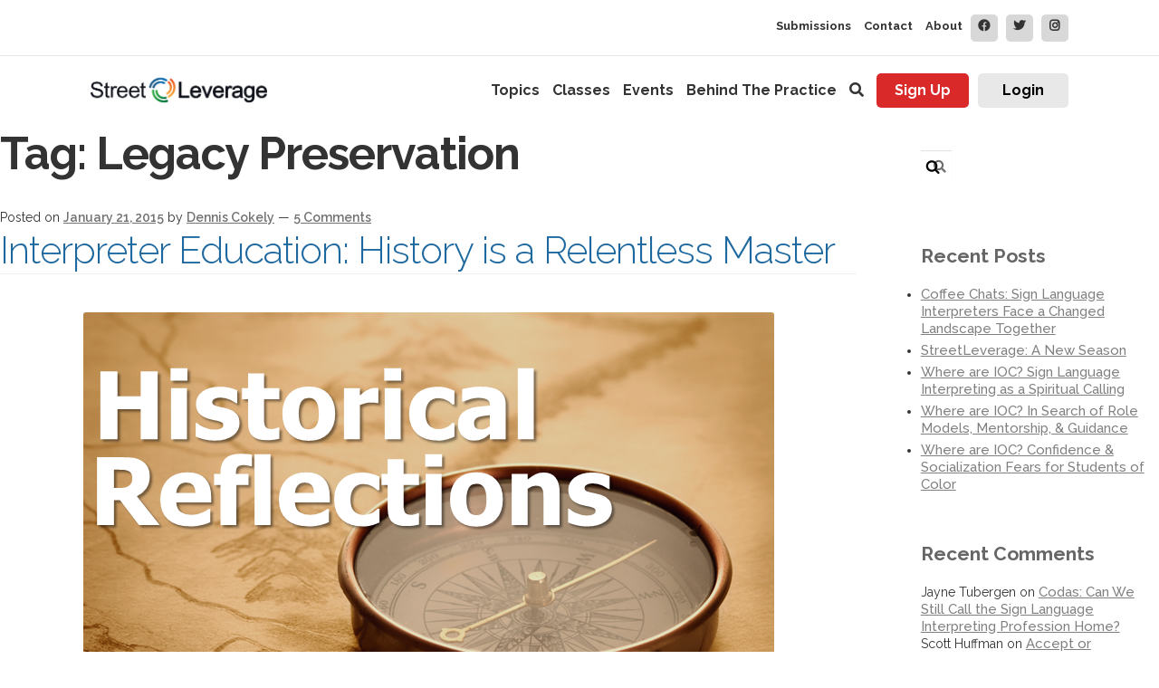

--- FILE ---
content_type: text/html; charset=UTF-8
request_url: https://streetleverage.com/tag/legacy-preservation/
body_size: 48329
content:
<!doctype html>
<html lang="en-US" prefix="og: http://ogp.me/ns#">
<head>
<meta charset="UTF-8">
<meta name="viewport" content="width=device-width, initial-scale=1, maximum-scale=1.0, user-scalable=no">
<link rel="profile" href="http://gmpg.org/xfn/11">
<link rel="pingback" href="https://streetleverage.com/xmlrpc.php">
<link href="https://fonts.googleapis.com/css?family=Raleway:400,500,700" rel="stylesheet">
<link rel="apple-touch-icon" sizes="120x120" href="https://streetleverage.com/apple-touch-icon.png">
<link rel="icon" type="image/png" sizes="32x32" href="https://streetleverage.com/favicon-32x32.png">
<link rel="icon" type="image/png" sizes="16x16" href="https://streetleverage.com/favicon-16x16.png">
<link rel="manifest" href="https://streetleverage.com/site.webmanifest">
<link rel="mask-icon" href="https://streetleverage.com/safari-pinned-tab.svg" color="#5bbad5">
<meta name="msapplication-TileColor" content="#da532c">
<meta name="theme-color" content="#ffffff">
<title>Legacy Preservation &#8211; StreetLeverage</title>
<link rel="preconnect" href="https://fonts.gstatic.com" crossorigin /><meta name='robots' content='max-image-preview:large' />

<meta property="og:type" content="website" />

<link rel='dns-prefetch' href='//maxcdn.bootstrapcdn.com' />
<link rel='dns-prefetch' href='//fonts.googleapis.com' />
<link rel="alternate" type="application/rss+xml" title="StreetLeverage &raquo; Feed" href="https://streetleverage.com/feed/" />
<link rel="alternate" type="application/rss+xml" title="StreetLeverage &raquo; Comments Feed" href="https://streetleverage.com/comments/feed/" />
<link rel="alternate" type="application/rss+xml" title="StreetLeverage &raquo; Legacy Preservation Tag Feed" href="https://streetleverage.com/tag/legacy-preservation/feed/" />
<script>
window._wpemojiSettings = {"baseUrl":"https:\/\/s.w.org\/images\/core\/emoji\/16.0.1\/72x72\/","ext":".png","svgUrl":"https:\/\/s.w.org\/images\/core\/emoji\/16.0.1\/svg\/","svgExt":".svg","source":{"concatemoji":"https:\/\/streetleverage.com\/wp-includes\/js\/wp-emoji-release.min.js?ver=6.8.3"}};
/*! This file is auto-generated */
!function(s,n){var o,i,e;function c(e){try{var t={supportTests:e,timestamp:(new Date).valueOf()};sessionStorage.setItem(o,JSON.stringify(t))}catch(e){}}function p(e,t,n){e.clearRect(0,0,e.canvas.width,e.canvas.height),e.fillText(t,0,0);var t=new Uint32Array(e.getImageData(0,0,e.canvas.width,e.canvas.height).data),a=(e.clearRect(0,0,e.canvas.width,e.canvas.height),e.fillText(n,0,0),new Uint32Array(e.getImageData(0,0,e.canvas.width,e.canvas.height).data));return t.every(function(e,t){return e===a[t]})}function u(e,t){e.clearRect(0,0,e.canvas.width,e.canvas.height),e.fillText(t,0,0);for(var n=e.getImageData(16,16,1,1),a=0;a<n.data.length;a++)if(0!==n.data[a])return!1;return!0}function f(e,t,n,a){switch(t){case"flag":return n(e,"\ud83c\udff3\ufe0f\u200d\u26a7\ufe0f","\ud83c\udff3\ufe0f\u200b\u26a7\ufe0f")?!1:!n(e,"\ud83c\udde8\ud83c\uddf6","\ud83c\udde8\u200b\ud83c\uddf6")&&!n(e,"\ud83c\udff4\udb40\udc67\udb40\udc62\udb40\udc65\udb40\udc6e\udb40\udc67\udb40\udc7f","\ud83c\udff4\u200b\udb40\udc67\u200b\udb40\udc62\u200b\udb40\udc65\u200b\udb40\udc6e\u200b\udb40\udc67\u200b\udb40\udc7f");case"emoji":return!a(e,"\ud83e\udedf")}return!1}function g(e,t,n,a){var r="undefined"!=typeof WorkerGlobalScope&&self instanceof WorkerGlobalScope?new OffscreenCanvas(300,150):s.createElement("canvas"),o=r.getContext("2d",{willReadFrequently:!0}),i=(o.textBaseline="top",o.font="600 32px Arial",{});return e.forEach(function(e){i[e]=t(o,e,n,a)}),i}function t(e){var t=s.createElement("script");t.src=e,t.defer=!0,s.head.appendChild(t)}"undefined"!=typeof Promise&&(o="wpEmojiSettingsSupports",i=["flag","emoji"],n.supports={everything:!0,everythingExceptFlag:!0},e=new Promise(function(e){s.addEventListener("DOMContentLoaded",e,{once:!0})}),new Promise(function(t){var n=function(){try{var e=JSON.parse(sessionStorage.getItem(o));if("object"==typeof e&&"number"==typeof e.timestamp&&(new Date).valueOf()<e.timestamp+604800&&"object"==typeof e.supportTests)return e.supportTests}catch(e){}return null}();if(!n){if("undefined"!=typeof Worker&&"undefined"!=typeof OffscreenCanvas&&"undefined"!=typeof URL&&URL.createObjectURL&&"undefined"!=typeof Blob)try{var e="postMessage("+g.toString()+"("+[JSON.stringify(i),f.toString(),p.toString(),u.toString()].join(",")+"));",a=new Blob([e],{type:"text/javascript"}),r=new Worker(URL.createObjectURL(a),{name:"wpTestEmojiSupports"});return void(r.onmessage=function(e){c(n=e.data),r.terminate(),t(n)})}catch(e){}c(n=g(i,f,p,u))}t(n)}).then(function(e){for(var t in e)n.supports[t]=e[t],n.supports.everything=n.supports.everything&&n.supports[t],"flag"!==t&&(n.supports.everythingExceptFlag=n.supports.everythingExceptFlag&&n.supports[t]);n.supports.everythingExceptFlag=n.supports.everythingExceptFlag&&!n.supports.flag,n.DOMReady=!1,n.readyCallback=function(){n.DOMReady=!0}}).then(function(){return e}).then(function(){var e;n.supports.everything||(n.readyCallback(),(e=n.source||{}).concatemoji?t(e.concatemoji):e.wpemoji&&e.twemoji&&(t(e.twemoji),t(e.wpemoji)))}))}((window,document),window._wpemojiSettings);
</script>
<style id='wp-emoji-styles-inline-css'>

	img.wp-smiley, img.emoji {
		display: inline !important;
		border: none !important;
		box-shadow: none !important;
		height: 1em !important;
		width: 1em !important;
		margin: 0 0.07em !important;
		vertical-align: -0.1em !important;
		background: none !important;
		padding: 0 !important;
	}
</style>
<link rel='stylesheet' id='wp-block-library-css' href='https://streetleverage.com/wp-includes/css/dist/block-library/style.min.css?ver=6.8.3' media='all' />
<style id='wp-block-library-theme-inline-css'>
.wp-block-audio :where(figcaption){color:#555;font-size:13px;text-align:center}.is-dark-theme .wp-block-audio :where(figcaption){color:#ffffffa6}.wp-block-audio{margin:0 0 1em}.wp-block-code{border:1px solid #ccc;border-radius:4px;font-family:Menlo,Consolas,monaco,monospace;padding:.8em 1em}.wp-block-embed :where(figcaption){color:#555;font-size:13px;text-align:center}.is-dark-theme .wp-block-embed :where(figcaption){color:#ffffffa6}.wp-block-embed{margin:0 0 1em}.blocks-gallery-caption{color:#555;font-size:13px;text-align:center}.is-dark-theme .blocks-gallery-caption{color:#ffffffa6}:root :where(.wp-block-image figcaption){color:#555;font-size:13px;text-align:center}.is-dark-theme :root :where(.wp-block-image figcaption){color:#ffffffa6}.wp-block-image{margin:0 0 1em}.wp-block-pullquote{border-bottom:4px solid;border-top:4px solid;color:currentColor;margin-bottom:1.75em}.wp-block-pullquote cite,.wp-block-pullquote footer,.wp-block-pullquote__citation{color:currentColor;font-size:.8125em;font-style:normal;text-transform:uppercase}.wp-block-quote{border-left:.25em solid;margin:0 0 1.75em;padding-left:1em}.wp-block-quote cite,.wp-block-quote footer{color:currentColor;font-size:.8125em;font-style:normal;position:relative}.wp-block-quote:where(.has-text-align-right){border-left:none;border-right:.25em solid;padding-left:0;padding-right:1em}.wp-block-quote:where(.has-text-align-center){border:none;padding-left:0}.wp-block-quote.is-large,.wp-block-quote.is-style-large,.wp-block-quote:where(.is-style-plain){border:none}.wp-block-search .wp-block-search__label{font-weight:700}.wp-block-search__button{border:1px solid #ccc;padding:.375em .625em}:where(.wp-block-group.has-background){padding:1.25em 2.375em}.wp-block-separator.has-css-opacity{opacity:.4}.wp-block-separator{border:none;border-bottom:2px solid;margin-left:auto;margin-right:auto}.wp-block-separator.has-alpha-channel-opacity{opacity:1}.wp-block-separator:not(.is-style-wide):not(.is-style-dots){width:100px}.wp-block-separator.has-background:not(.is-style-dots){border-bottom:none;height:1px}.wp-block-separator.has-background:not(.is-style-wide):not(.is-style-dots){height:2px}.wp-block-table{margin:0 0 1em}.wp-block-table td,.wp-block-table th{word-break:normal}.wp-block-table :where(figcaption){color:#555;font-size:13px;text-align:center}.is-dark-theme .wp-block-table :where(figcaption){color:#ffffffa6}.wp-block-video :where(figcaption){color:#555;font-size:13px;text-align:center}.is-dark-theme .wp-block-video :where(figcaption){color:#ffffffa6}.wp-block-video{margin:0 0 1em}:root :where(.wp-block-template-part.has-background){margin-bottom:0;margin-top:0;padding:1.25em 2.375em}
</style>
<style id='classic-theme-styles-inline-css'>
/*! This file is auto-generated */
.wp-block-button__link{color:#fff;background-color:#32373c;border-radius:9999px;box-shadow:none;text-decoration:none;padding:calc(.667em + 2px) calc(1.333em + 2px);font-size:1.125em}.wp-block-file__button{background:#32373c;color:#fff;text-decoration:none}
</style>
<link rel='stylesheet' id='wp-components-css' href='https://streetleverage.com/wp-includes/css/dist/components/style.min.css?ver=6.8.3' media='all' />
<link rel='stylesheet' id='wp-preferences-css' href='https://streetleverage.com/wp-includes/css/dist/preferences/style.min.css?ver=6.8.3' media='all' />
<link rel='stylesheet' id='wp-block-editor-css' href='https://streetleverage.com/wp-includes/css/dist/block-editor/style.min.css?ver=6.8.3' media='all' />
<link rel='stylesheet' id='popup-maker-block-library-style-css' href='https://streetleverage.com/wp-content/plugins/popup-maker/dist/packages/block-library-style.css?ver=dbea705cfafe089d65f1' media='all' />
<link rel='stylesheet' id='storefront-gutenberg-blocks-css' href='https://streetleverage.com/wp-content/themes/storefront/assets/css/base/gutenberg-blocks.css?ver=3.7.0' media='all' />
<style id='storefront-gutenberg-blocks-inline-css'>

				.wp-block-button__link:not(.has-text-color) {
					color: #333333;
				}

				.wp-block-button__link:not(.has-text-color):hover,
				.wp-block-button__link:not(.has-text-color):focus,
				.wp-block-button__link:not(.has-text-color):active {
					color: #333333;
				}

				.wp-block-button__link:not(.has-background) {
					background-color: #eeeeee;
				}

				.wp-block-button__link:not(.has-background):hover,
				.wp-block-button__link:not(.has-background):focus,
				.wp-block-button__link:not(.has-background):active {
					border-color: #d5d5d5;
					background-color: #d5d5d5;
				}

				.wp-block-quote footer,
				.wp-block-quote cite,
				.wp-block-quote__citation {
					color: #6d6d6d;
				}

				.wp-block-pullquote cite,
				.wp-block-pullquote footer,
				.wp-block-pullquote__citation {
					color: #6d6d6d;
				}

				.wp-block-image figcaption {
					color: #6d6d6d;
				}

				.wp-block-separator.is-style-dots::before {
					color: #333333;
				}

				.wp-block-file a.wp-block-file__button {
					color: #333333;
					background-color: #eeeeee;
					border-color: #eeeeee;
				}

				.wp-block-file a.wp-block-file__button:hover,
				.wp-block-file a.wp-block-file__button:focus,
				.wp-block-file a.wp-block-file__button:active {
					color: #333333;
					background-color: #d5d5d5;
				}

				.wp-block-code,
				.wp-block-preformatted pre {
					color: #6d6d6d;
				}

				.wp-block-table:not( .has-background ):not( .is-style-stripes ) tbody tr:nth-child(2n) td {
					background-color: #fdfdfd;
				}

				.wp-block-cover .wp-block-cover__inner-container h1:not(.has-text-color),
				.wp-block-cover .wp-block-cover__inner-container h2:not(.has-text-color),
				.wp-block-cover .wp-block-cover__inner-container h3:not(.has-text-color),
				.wp-block-cover .wp-block-cover__inner-container h4:not(.has-text-color),
				.wp-block-cover .wp-block-cover__inner-container h5:not(.has-text-color),
				.wp-block-cover .wp-block-cover__inner-container h6:not(.has-text-color) {
					color: #000000;
				}

				.wc-block-components-price-slider__range-input-progress,
				.rtl .wc-block-components-price-slider__range-input-progress {
					--range-color: #96588a;
				}

				/* Target only IE11 */
				@media all and (-ms-high-contrast: none), (-ms-high-contrast: active) {
					.wc-block-components-price-slider__range-input-progress {
						background: #96588a;
					}
				}

				.wc-block-components-button:not(.is-link) {
					background-color: #333333;
					color: #ffffff;
				}

				.wc-block-components-button:not(.is-link):hover,
				.wc-block-components-button:not(.is-link):focus,
				.wc-block-components-button:not(.is-link):active {
					background-color: #1a1a1a;
					color: #ffffff;
				}

				.wc-block-components-button:not(.is-link):disabled {
					background-color: #333333;
					color: #ffffff;
				}

				.wc-block-cart__submit-container {
					background-color: #ffffff;
				}

				.wc-block-cart__submit-container::before {
					color: rgba(220,220,220,0.5);
				}

				.wc-block-components-order-summary-item__quantity {
					background-color: #ffffff;
					border-color: #6d6d6d;
					box-shadow: 0 0 0 2px #ffffff;
					color: #6d6d6d;
				}
			
</style>
<style id='global-styles-inline-css'>
:root{--wp--preset--aspect-ratio--square: 1;--wp--preset--aspect-ratio--4-3: 4/3;--wp--preset--aspect-ratio--3-4: 3/4;--wp--preset--aspect-ratio--3-2: 3/2;--wp--preset--aspect-ratio--2-3: 2/3;--wp--preset--aspect-ratio--16-9: 16/9;--wp--preset--aspect-ratio--9-16: 9/16;--wp--preset--color--black: #000000;--wp--preset--color--cyan-bluish-gray: #abb8c3;--wp--preset--color--white: #ffffff;--wp--preset--color--pale-pink: #f78da7;--wp--preset--color--vivid-red: #cf2e2e;--wp--preset--color--luminous-vivid-orange: #ff6900;--wp--preset--color--luminous-vivid-amber: #fcb900;--wp--preset--color--light-green-cyan: #7bdcb5;--wp--preset--color--vivid-green-cyan: #00d084;--wp--preset--color--pale-cyan-blue: #8ed1fc;--wp--preset--color--vivid-cyan-blue: #0693e3;--wp--preset--color--vivid-purple: #9b51e0;--wp--preset--gradient--vivid-cyan-blue-to-vivid-purple: linear-gradient(135deg,rgba(6,147,227,1) 0%,rgb(155,81,224) 100%);--wp--preset--gradient--light-green-cyan-to-vivid-green-cyan: linear-gradient(135deg,rgb(122,220,180) 0%,rgb(0,208,130) 100%);--wp--preset--gradient--luminous-vivid-amber-to-luminous-vivid-orange: linear-gradient(135deg,rgba(252,185,0,1) 0%,rgba(255,105,0,1) 100%);--wp--preset--gradient--luminous-vivid-orange-to-vivid-red: linear-gradient(135deg,rgba(255,105,0,1) 0%,rgb(207,46,46) 100%);--wp--preset--gradient--very-light-gray-to-cyan-bluish-gray: linear-gradient(135deg,rgb(238,238,238) 0%,rgb(169,184,195) 100%);--wp--preset--gradient--cool-to-warm-spectrum: linear-gradient(135deg,rgb(74,234,220) 0%,rgb(151,120,209) 20%,rgb(207,42,186) 40%,rgb(238,44,130) 60%,rgb(251,105,98) 80%,rgb(254,248,76) 100%);--wp--preset--gradient--blush-light-purple: linear-gradient(135deg,rgb(255,206,236) 0%,rgb(152,150,240) 100%);--wp--preset--gradient--blush-bordeaux: linear-gradient(135deg,rgb(254,205,165) 0%,rgb(254,45,45) 50%,rgb(107,0,62) 100%);--wp--preset--gradient--luminous-dusk: linear-gradient(135deg,rgb(255,203,112) 0%,rgb(199,81,192) 50%,rgb(65,88,208) 100%);--wp--preset--gradient--pale-ocean: linear-gradient(135deg,rgb(255,245,203) 0%,rgb(182,227,212) 50%,rgb(51,167,181) 100%);--wp--preset--gradient--electric-grass: linear-gradient(135deg,rgb(202,248,128) 0%,rgb(113,206,126) 100%);--wp--preset--gradient--midnight: linear-gradient(135deg,rgb(2,3,129) 0%,rgb(40,116,252) 100%);--wp--preset--font-size--small: 14px;--wp--preset--font-size--medium: 23px;--wp--preset--font-size--large: 26px;--wp--preset--font-size--x-large: 42px;--wp--preset--font-size--normal: 16px;--wp--preset--font-size--huge: 37px;--wp--preset--spacing--20: 0.44rem;--wp--preset--spacing--30: 0.67rem;--wp--preset--spacing--40: 1rem;--wp--preset--spacing--50: 1.5rem;--wp--preset--spacing--60: 2.25rem;--wp--preset--spacing--70: 3.38rem;--wp--preset--spacing--80: 5.06rem;--wp--preset--shadow--natural: 6px 6px 9px rgba(0, 0, 0, 0.2);--wp--preset--shadow--deep: 12px 12px 50px rgba(0, 0, 0, 0.4);--wp--preset--shadow--sharp: 6px 6px 0px rgba(0, 0, 0, 0.2);--wp--preset--shadow--outlined: 6px 6px 0px -3px rgba(255, 255, 255, 1), 6px 6px rgba(0, 0, 0, 1);--wp--preset--shadow--crisp: 6px 6px 0px rgba(0, 0, 0, 1);}:where(.is-layout-flex){gap: 0.5em;}:where(.is-layout-grid){gap: 0.5em;}body .is-layout-flex{display: flex;}.is-layout-flex{flex-wrap: wrap;align-items: center;}.is-layout-flex > :is(*, div){margin: 0;}body .is-layout-grid{display: grid;}.is-layout-grid > :is(*, div){margin: 0;}:where(.wp-block-columns.is-layout-flex){gap: 2em;}:where(.wp-block-columns.is-layout-grid){gap: 2em;}:where(.wp-block-post-template.is-layout-flex){gap: 1.25em;}:where(.wp-block-post-template.is-layout-grid){gap: 1.25em;}.has-black-color{color: var(--wp--preset--color--black) !important;}.has-cyan-bluish-gray-color{color: var(--wp--preset--color--cyan-bluish-gray) !important;}.has-white-color{color: var(--wp--preset--color--white) !important;}.has-pale-pink-color{color: var(--wp--preset--color--pale-pink) !important;}.has-vivid-red-color{color: var(--wp--preset--color--vivid-red) !important;}.has-luminous-vivid-orange-color{color: var(--wp--preset--color--luminous-vivid-orange) !important;}.has-luminous-vivid-amber-color{color: var(--wp--preset--color--luminous-vivid-amber) !important;}.has-light-green-cyan-color{color: var(--wp--preset--color--light-green-cyan) !important;}.has-vivid-green-cyan-color{color: var(--wp--preset--color--vivid-green-cyan) !important;}.has-pale-cyan-blue-color{color: var(--wp--preset--color--pale-cyan-blue) !important;}.has-vivid-cyan-blue-color{color: var(--wp--preset--color--vivid-cyan-blue) !important;}.has-vivid-purple-color{color: var(--wp--preset--color--vivid-purple) !important;}.has-black-background-color{background-color: var(--wp--preset--color--black) !important;}.has-cyan-bluish-gray-background-color{background-color: var(--wp--preset--color--cyan-bluish-gray) !important;}.has-white-background-color{background-color: var(--wp--preset--color--white) !important;}.has-pale-pink-background-color{background-color: var(--wp--preset--color--pale-pink) !important;}.has-vivid-red-background-color{background-color: var(--wp--preset--color--vivid-red) !important;}.has-luminous-vivid-orange-background-color{background-color: var(--wp--preset--color--luminous-vivid-orange) !important;}.has-luminous-vivid-amber-background-color{background-color: var(--wp--preset--color--luminous-vivid-amber) !important;}.has-light-green-cyan-background-color{background-color: var(--wp--preset--color--light-green-cyan) !important;}.has-vivid-green-cyan-background-color{background-color: var(--wp--preset--color--vivid-green-cyan) !important;}.has-pale-cyan-blue-background-color{background-color: var(--wp--preset--color--pale-cyan-blue) !important;}.has-vivid-cyan-blue-background-color{background-color: var(--wp--preset--color--vivid-cyan-blue) !important;}.has-vivid-purple-background-color{background-color: var(--wp--preset--color--vivid-purple) !important;}.has-black-border-color{border-color: var(--wp--preset--color--black) !important;}.has-cyan-bluish-gray-border-color{border-color: var(--wp--preset--color--cyan-bluish-gray) !important;}.has-white-border-color{border-color: var(--wp--preset--color--white) !important;}.has-pale-pink-border-color{border-color: var(--wp--preset--color--pale-pink) !important;}.has-vivid-red-border-color{border-color: var(--wp--preset--color--vivid-red) !important;}.has-luminous-vivid-orange-border-color{border-color: var(--wp--preset--color--luminous-vivid-orange) !important;}.has-luminous-vivid-amber-border-color{border-color: var(--wp--preset--color--luminous-vivid-amber) !important;}.has-light-green-cyan-border-color{border-color: var(--wp--preset--color--light-green-cyan) !important;}.has-vivid-green-cyan-border-color{border-color: var(--wp--preset--color--vivid-green-cyan) !important;}.has-pale-cyan-blue-border-color{border-color: var(--wp--preset--color--pale-cyan-blue) !important;}.has-vivid-cyan-blue-border-color{border-color: var(--wp--preset--color--vivid-cyan-blue) !important;}.has-vivid-purple-border-color{border-color: var(--wp--preset--color--vivid-purple) !important;}.has-vivid-cyan-blue-to-vivid-purple-gradient-background{background: var(--wp--preset--gradient--vivid-cyan-blue-to-vivid-purple) !important;}.has-light-green-cyan-to-vivid-green-cyan-gradient-background{background: var(--wp--preset--gradient--light-green-cyan-to-vivid-green-cyan) !important;}.has-luminous-vivid-amber-to-luminous-vivid-orange-gradient-background{background: var(--wp--preset--gradient--luminous-vivid-amber-to-luminous-vivid-orange) !important;}.has-luminous-vivid-orange-to-vivid-red-gradient-background{background: var(--wp--preset--gradient--luminous-vivid-orange-to-vivid-red) !important;}.has-very-light-gray-to-cyan-bluish-gray-gradient-background{background: var(--wp--preset--gradient--very-light-gray-to-cyan-bluish-gray) !important;}.has-cool-to-warm-spectrum-gradient-background{background: var(--wp--preset--gradient--cool-to-warm-spectrum) !important;}.has-blush-light-purple-gradient-background{background: var(--wp--preset--gradient--blush-light-purple) !important;}.has-blush-bordeaux-gradient-background{background: var(--wp--preset--gradient--blush-bordeaux) !important;}.has-luminous-dusk-gradient-background{background: var(--wp--preset--gradient--luminous-dusk) !important;}.has-pale-ocean-gradient-background{background: var(--wp--preset--gradient--pale-ocean) !important;}.has-electric-grass-gradient-background{background: var(--wp--preset--gradient--electric-grass) !important;}.has-midnight-gradient-background{background: var(--wp--preset--gradient--midnight) !important;}.has-small-font-size{font-size: var(--wp--preset--font-size--small) !important;}.has-medium-font-size{font-size: var(--wp--preset--font-size--medium) !important;}.has-large-font-size{font-size: var(--wp--preset--font-size--large) !important;}.has-x-large-font-size{font-size: var(--wp--preset--font-size--x-large) !important;}
:where(.wp-block-post-template.is-layout-flex){gap: 1.25em;}:where(.wp-block-post-template.is-layout-grid){gap: 1.25em;}
:where(.wp-block-columns.is-layout-flex){gap: 2em;}:where(.wp-block-columns.is-layout-grid){gap: 2em;}
:root :where(.wp-block-pullquote){font-size: 1.5em;line-height: 1.6;}
</style>
<link rel='stylesheet' id='columns-css' href='https://streetleverage.com/wp-content/plugins/aps-sensei-widgets//assets/css/columns.css?ver=1.5.0' media='all' />
<link rel='stylesheet' id='font-awesome-css' href='https://streetleverage.com/wp-content/plugins/aps-sensei-widgets//assets/font-awesome/css/font-awesome.min.css?ver=4.7.0' media='all' />
<link rel='stylesheet' id='front-style-css' href='https://streetleverage.com/wp-content/plugins/aps-sensei-widgets//assets/less/front-style.css?ver=1.5.0' media='all' />
<link rel='stylesheet' id='sweetalert-css' href='https://streetleverage.com/wp-content/plugins/aps-sensei-widgets//assets/libs/sweetalert/sweetalert.css?ver=1.5.0' media='all' />
<link rel='stylesheet' id='owl-carousel-css-css' href='https://streetleverage.com/wp-content/plugins/aps-sensei-widgets/assets/libs/owl.carousel/owl.carousel.css?ver=1.5.0' media='all' />
<link rel='stylesheet' id='font-awesome-css-css' href='https://maxcdn.bootstrapcdn.com/font-awesome/4.4.0/css/font-awesome.min.css?ver=1.0.0' media='all' />
<link rel='stylesheet' id='sensei_course_participants-frontend-css' href='https://streetleverage.com/wp-content/plugins/sensei-course-participants/assets/css/frontend.css?ver=6.8.3' media='all' />
<link rel='stylesheet' id='sensei_course_progress-frontend-css' href='https://streetleverage.com/wp-content/plugins/sensei-course-progress/assets/css/frontend.css?ver=6.8.3' media='all' />
<link rel='stylesheet' id='smls-fontawesome-style-css' href='https://streetleverage.com/wp-content/plugins/smart-logo-showcase/css/font-awesome.min.css?ver=1.1.6' media='all' />
<link rel='stylesheet' id='smls-popup-style-css' href='https://streetleverage.com/wp-content/plugins/smart-logo-showcase/css/lightbox.css?ver=1.1.6' media='all' />
<link rel='stylesheet' id='smls-google-fonts-sans-css' href='https://fonts.googleapis.com/css?family=Open+Sans%3A400%2C300%2C600%2C700%2C800&#038;ver=6.8.3' media='all' />
<link rel='stylesheet' id='smls-google-fonts-roboto-css' href='https://fonts.googleapis.com/css?family=Roboto%3A400%2C300italic%2C400italic%2C500%2C500italic%2C700%2C700italic%2C900italic%2C900&#038;ver=6.8.3' media='all' />
<link rel='stylesheet' id='smls-google-fonts-lato-css' href='https://fonts.googleapis.com/css?family=Lato%3A400%2C300italic%2C400italic%2C700%2C700italic%2C900italic%2C900&#038;ver=6.8.3' media='all' />
<link rel='stylesheet' id='smls-google-fonts-montserrat-css' href='https://fonts.googleapis.com/css?family=Montserrat%3A400%2C700&#038;ver=6.8.3' media='all' />
<link rel='stylesheet' id='smls-google-fonts-merriweather-css' href='https://fonts.googleapis.com/css?family=Merriweather+Sans%3A300%2C400%2C700%2C800+Sans%3A300%2C400%2C700&#038;ver=6.8.3' media='all' />
<link rel='stylesheet' id='smls-google-fonts-droid-css' href='https://fonts.googleapis.com/css?family=Droid+Sans%3A400%2C700&#038;ver=6.8.3' media='all' />
<link rel='stylesheet' id='smls-google-fonts-oxygen-css' href='https://fonts.googleapis.com/css?family=Oxygen%3A300%2C400%2C700&#038;ver=6.8.3' media='all' />
<link rel='stylesheet' id='smls-google-fonts-raleway-css' href='https://fonts.googleapis.com/css?family=Raleway%3A100%2C200%2C300%2C400%2C500%2C600%2C700%2C800%2C900&#038;ver=6.8.3' media='all' />
<link rel='stylesheet' id='smls-scroller-style-css' href='https://streetleverage.com/wp-content/plugins/smart-logo-showcase/css/jquery.mCustomScrollbar.css?ver=1.1.6' media='all' />
<link rel='stylesheet' id='smls-pretty-style-css' href='https://streetleverage.com/wp-content/plugins/smart-logo-showcase/css/prettyPhoto.css?ver=1.1.6' media='all' />
<link rel='stylesheet' id='smls-owl-style-css' href='https://streetleverage.com/wp-content/plugins/smart-logo-showcase/css/owl.carousel.css?ver=1.1.6' media='all' />
<link rel='stylesheet' id='smls-bxslider-style-css' href='https://streetleverage.com/wp-content/plugins/smart-logo-showcase/css/jquery.bxslider.css?ver=1.1.6' media='all' />
<link rel='stylesheet' id='smls-flipster-style-css' href='https://streetleverage.com/wp-content/plugins/smart-logo-showcase/css/jquery.flipster.css?ver=1.1.6' media='all' />
<link rel='stylesheet' id='smls-tooltip-style-css' href='https://streetleverage.com/wp-content/plugins/smart-logo-showcase/css/tooltipster.bundle.css?ver=1.1.6' media='all' />
<link rel='stylesheet' id='smls-frontend-style-css' href='https://streetleverage.com/wp-content/plugins/smart-logo-showcase/css/smls-frontend-style.css?ver=1.1.6' media='all' />
<link rel='stylesheet' id='smls-responsive-style-css' href='https://streetleverage.com/wp-content/plugins/smart-logo-showcase/css/smls-responsive.css?ver=1.1.6' media='all' />
<link rel='stylesheet' id='sl_carina_styles-css' href='https://streetleverage.com/wp-content/plugins/streetleverage-carina/carina_style.css?ver=6.8.3' media='all' />
<link rel='stylesheet' id='sl_event_styles-css' href='https://streetleverage.com/wp-content/plugins/streetleverage-events/css/sl-event-style.css?ver=6.8.3' media='all' />
<link rel='stylesheet' id='sl_styles-css' href='https://streetleverage.com/wp-content/plugins/streetleverage-tools/css/style.css?ver=6.8.3' media='all' />
<link rel='stylesheet' id='sl_font_awesome-css' href='https://streetleverage.com/wp-content/plugins/streetleverage-tools/resources/font-awesome-4.6.3/css/font-awesome.css?ver=6.8.3' media='all' />
<link rel='stylesheet' id='sl_bx_slider_style-css' href='https://streetleverage.com/wp-content/plugins/streetleverage-tools/resources/bxslider/jquery.bxslider.css?ver=6.8.3' media='all' />
<style id='woocommerce-inline-inline-css'>
.woocommerce form .form-row .required { visibility: visible; }
</style>
<link rel='stylesheet' id='module-frontend-css' href='https://streetleverage.com/wp-content/plugins/woothemes-sensei/assets/css/modules-frontend.css?ver=6.8.3' media='all' />
<link rel='stylesheet' id='woothemes-sensei-frontend-css' href='https://streetleverage.com/wp-content/plugins/woothemes-sensei/assets/css/frontend/sensei.css?ver=1.9.17' media='screen' />
<link rel='stylesheet' id='sensei-certificates-frontend-css' href='https://streetleverage.com/wp-content/plugins/sensei-certificates/assets/css/frontend.css?ver=1.0.0' media='screen' />
<link rel='stylesheet' id='sensei-certificate-templates-frontend-css' href='https://streetleverage.com/wp-content/plugins/sensei-certificates/assets/css/frontend.css?ver=1.0.0' media='screen' />
<link rel='stylesheet' id='redux-extendify-styles-css' href='https://streetleverage.com/wp-content/plugins/worth-the-read/options/assets/css/extendify-utilities.css?ver=4.4.5' media='all' />
<link rel='stylesheet' id='wtr-css-css' href='https://streetleverage.com/wp-content/plugins/worth-the-read/css/wtr.css?ver=6.8.3' media='all' />
<link rel='stylesheet' id='brands-styles-css' href='https://streetleverage.com/wp-content/plugins/woocommerce/assets/css/brands.css?ver=10.3.7' media='all' />
<link rel='stylesheet' id='storefront-style-css' href='https://streetleverage.com/wp-content/themes/storefront/style.css?ver=3.7.0' media='all' />
<style id='storefront-style-inline-css'>

			.main-navigation ul li a,
			.site-title a,
			ul.menu li a,
			.site-branding h1 a,
			button.menu-toggle,
			button.menu-toggle:hover,
			.handheld-navigation .dropdown-toggle {
				color: #333333;
			}

			button.menu-toggle,
			button.menu-toggle:hover {
				border-color: #333333;
			}

			.main-navigation ul li a:hover,
			.main-navigation ul li:hover > a,
			.site-title a:hover,
			.site-header ul.menu li.current-menu-item > a {
				color: #747474;
			}

			table:not( .has-background ) th {
				background-color: #f8f8f8;
			}

			table:not( .has-background ) tbody td {
				background-color: #fdfdfd;
			}

			table:not( .has-background ) tbody tr:nth-child(2n) td,
			fieldset,
			fieldset legend {
				background-color: #fbfbfb;
			}

			.site-header,
			.secondary-navigation ul ul,
			.main-navigation ul.menu > li.menu-item-has-children:after,
			.secondary-navigation ul.menu ul,
			.storefront-handheld-footer-bar,
			.storefront-handheld-footer-bar ul li > a,
			.storefront-handheld-footer-bar ul li.search .site-search,
			button.menu-toggle,
			button.menu-toggle:hover {
				background-color: #ffffff;
			}

			p.site-description,
			.site-header,
			.storefront-handheld-footer-bar {
				color: #404040;
			}

			button.menu-toggle:after,
			button.menu-toggle:before,
			button.menu-toggle span:before {
				background-color: #333333;
			}

			h1, h2, h3, h4, h5, h6, .wc-block-grid__product-title {
				color: #333333;
			}

			.widget h1 {
				border-bottom-color: #333333;
			}

			body,
			.secondary-navigation a {
				color: #6d6d6d;
			}

			.widget-area .widget a,
			.hentry .entry-header .posted-on a,
			.hentry .entry-header .post-author a,
			.hentry .entry-header .post-comments a,
			.hentry .entry-header .byline a {
				color: #727272;
			}

			a {
				color: #96588a;
			}

			a:focus,
			button:focus,
			.button.alt:focus,
			input:focus,
			textarea:focus,
			input[type="button"]:focus,
			input[type="reset"]:focus,
			input[type="submit"]:focus,
			input[type="email"]:focus,
			input[type="tel"]:focus,
			input[type="url"]:focus,
			input[type="password"]:focus,
			input[type="search"]:focus {
				outline-color: #96588a;
			}

			button, input[type="button"], input[type="reset"], input[type="submit"], .button, .widget a.button {
				background-color: #eeeeee;
				border-color: #eeeeee;
				color: #333333;
			}

			button:hover, input[type="button"]:hover, input[type="reset"]:hover, input[type="submit"]:hover, .button:hover, .widget a.button:hover {
				background-color: #d5d5d5;
				border-color: #d5d5d5;
				color: #333333;
			}

			button.alt, input[type="button"].alt, input[type="reset"].alt, input[type="submit"].alt, .button.alt, .widget-area .widget a.button.alt {
				background-color: #333333;
				border-color: #333333;
				color: #ffffff;
			}

			button.alt:hover, input[type="button"].alt:hover, input[type="reset"].alt:hover, input[type="submit"].alt:hover, .button.alt:hover, .widget-area .widget a.button.alt:hover {
				background-color: #1a1a1a;
				border-color: #1a1a1a;
				color: #ffffff;
			}

			.pagination .page-numbers li .page-numbers.current {
				background-color: #e6e6e6;
				color: #636363;
			}

			#comments .comment-list .comment-content .comment-text {
				background-color: #f8f8f8;
			}

			.site-footer {
				background-color: #f0f0f0;
				color: #6d6d6d;
			}

			.site-footer a:not(.button):not(.components-button) {
				color: #333333;
			}

			.site-footer .storefront-handheld-footer-bar a:not(.button):not(.components-button) {
				color: #333333;
			}

			.site-footer h1, .site-footer h2, .site-footer h3, .site-footer h4, .site-footer h5, .site-footer h6, .site-footer .widget .widget-title, .site-footer .widget .widgettitle {
				color: #333333;
			}

			.page-template-template-homepage.has-post-thumbnail .type-page.has-post-thumbnail .entry-title {
				color: #000000;
			}

			.page-template-template-homepage.has-post-thumbnail .type-page.has-post-thumbnail .entry-content {
				color: #000000;
			}

			@media screen and ( min-width: 768px ) {
				.secondary-navigation ul.menu a:hover {
					color: #595959;
				}

				.secondary-navigation ul.menu a {
					color: #404040;
				}

				.main-navigation ul.menu ul.sub-menu,
				.main-navigation ul.nav-menu ul.children {
					background-color: #f0f0f0;
				}

				.site-header {
					border-bottom-color: #f0f0f0;
				}
			}
</style>
<link rel='stylesheet' id='storefront-icons-css' href='https://streetleverage.com/wp-content/themes/storefront/assets/css/base/icons.css?ver=3.7.0' media='all' />
<link rel='stylesheet' id='storefront-fonts-css' href='https://fonts.googleapis.com/css?family=Source+Sans+Pro%3A400%2C300%2C300italic%2C400italic%2C600%2C700%2C900&#038;subset=latin%2Clatin-ext&#038;ver=3.7.0' media='all' />
<link rel='stylesheet' id='storefront-jetpack-widgets-css' href='https://streetleverage.com/wp-content/themes/storefront/assets/css/jetpack/widgets.css?ver=3.7.0' media='all' />
<link rel='stylesheet' id='easy-social-share-buttons-css' href='https://streetleverage.com/wp-content/plugins/easy-social-share-buttons3/assets/css/easy-social-share-buttons.min.css?ver=4.1' media='all' />
<link rel='stylesheet' id='divi-builder-style-css' href='https://streetleverage.com/wp-content/plugins/divi-builder/css/style-static.min.css?ver=4.27.4' media='all' />
<link rel='stylesheet' id='simple-favorites-css' href='https://streetleverage.com/wp-content/plugins/favorites/assets/css/favorites.css?ver=2.3.6' media='all' />
<link rel='stylesheet' id='popup-maker-site-css' href='//streetleverage.com/wp-content/uploads/pum/pum-site-styles-1.css?generated=1756785983&#038;ver=1.21.5' media='all' />
<link rel='stylesheet' id='storefront-woocommerce-style-css' href='https://streetleverage.com/wp-content/themes/storefront/assets/css/woocommerce/woocommerce.css?ver=3.7.0' media='all' />
<style id='storefront-woocommerce-style-inline-css'>
@font-face {
				font-family: star;
				src: url(https://streetleverage.com/wp-content/plugins/woocommerce/assets/fonts//star.eot);
				src:
					url(https://streetleverage.com/wp-content/plugins/woocommerce/assets/fonts//star.eot?#iefix) format("embedded-opentype"),
					url(https://streetleverage.com/wp-content/plugins/woocommerce/assets/fonts//star.woff) format("woff"),
					url(https://streetleverage.com/wp-content/plugins/woocommerce/assets/fonts//star.ttf) format("truetype"),
					url(https://streetleverage.com/wp-content/plugins/woocommerce/assets/fonts//star.svg#star) format("svg");
				font-weight: 400;
				font-style: normal;
			}
			@font-face {
				font-family: WooCommerce;
				src: url(https://streetleverage.com/wp-content/plugins/woocommerce/assets/fonts//WooCommerce.eot);
				src:
					url(https://streetleverage.com/wp-content/plugins/woocommerce/assets/fonts//WooCommerce.eot?#iefix) format("embedded-opentype"),
					url(https://streetleverage.com/wp-content/plugins/woocommerce/assets/fonts//WooCommerce.woff) format("woff"),
					url(https://streetleverage.com/wp-content/plugins/woocommerce/assets/fonts//WooCommerce.ttf) format("truetype"),
					url(https://streetleverage.com/wp-content/plugins/woocommerce/assets/fonts//WooCommerce.svg#WooCommerce) format("svg");
				font-weight: 400;
				font-style: normal;
			}

			a.cart-contents,
			.site-header-cart .widget_shopping_cart a {
				color: #333333;
			}

			a.cart-contents:hover,
			.site-header-cart .widget_shopping_cart a:hover,
			.site-header-cart:hover > li > a {
				color: #747474;
			}

			table.cart td.product-remove,
			table.cart td.actions {
				border-top-color: #ffffff;
			}

			.storefront-handheld-footer-bar ul li.cart .count {
				background-color: #333333;
				color: #ffffff;
				border-color: #ffffff;
			}

			.woocommerce-tabs ul.tabs li.active a,
			ul.products li.product .price,
			.onsale,
			.wc-block-grid__product-onsale,
			.widget_search form:before,
			.widget_product_search form:before {
				color: #6d6d6d;
			}

			.woocommerce-breadcrumb a,
			a.woocommerce-review-link,
			.product_meta a {
				color: #727272;
			}

			.wc-block-grid__product-onsale,
			.onsale {
				border-color: #6d6d6d;
			}

			.star-rating span:before,
			.quantity .plus, .quantity .minus,
			p.stars a:hover:after,
			p.stars a:after,
			.star-rating span:before,
			#payment .payment_methods li input[type=radio]:first-child:checked+label:before {
				color: #96588a;
			}

			.widget_price_filter .ui-slider .ui-slider-range,
			.widget_price_filter .ui-slider .ui-slider-handle {
				background-color: #96588a;
			}

			.order_details {
				background-color: #f8f8f8;
			}

			.order_details > li {
				border-bottom: 1px dotted #e3e3e3;
			}

			.order_details:before,
			.order_details:after {
				background: -webkit-linear-gradient(transparent 0,transparent 0),-webkit-linear-gradient(135deg,#f8f8f8 33.33%,transparent 33.33%),-webkit-linear-gradient(45deg,#f8f8f8 33.33%,transparent 33.33%)
			}

			#order_review {
				background-color: #ffffff;
			}

			#payment .payment_methods > li .payment_box,
			#payment .place-order {
				background-color: #fafafa;
			}

			#payment .payment_methods > li:not(.woocommerce-notice) {
				background-color: #f5f5f5;
			}

			#payment .payment_methods > li:not(.woocommerce-notice):hover {
				background-color: #f0f0f0;
			}

			.woocommerce-pagination .page-numbers li .page-numbers.current {
				background-color: #e6e6e6;
				color: #636363;
			}

			.wc-block-grid__product-onsale,
			.onsale,
			.woocommerce-pagination .page-numbers li .page-numbers:not(.current) {
				color: #6d6d6d;
			}

			p.stars a:before,
			p.stars a:hover~a:before,
			p.stars.selected a.active~a:before {
				color: #6d6d6d;
			}

			p.stars.selected a.active:before,
			p.stars:hover a:before,
			p.stars.selected a:not(.active):before,
			p.stars.selected a.active:before {
				color: #96588a;
			}

			.single-product div.product .woocommerce-product-gallery .woocommerce-product-gallery__trigger {
				background-color: #eeeeee;
				color: #333333;
			}

			.single-product div.product .woocommerce-product-gallery .woocommerce-product-gallery__trigger:hover {
				background-color: #d5d5d5;
				border-color: #d5d5d5;
				color: #333333;
			}

			.button.added_to_cart:focus,
			.button.wc-forward:focus {
				outline-color: #96588a;
			}

			.added_to_cart,
			.site-header-cart .widget_shopping_cart a.button,
			.wc-block-grid__products .wc-block-grid__product .wp-block-button__link {
				background-color: #eeeeee;
				border-color: #eeeeee;
				color: #333333;
			}

			.added_to_cart:hover,
			.site-header-cart .widget_shopping_cart a.button:hover,
			.wc-block-grid__products .wc-block-grid__product .wp-block-button__link:hover {
				background-color: #d5d5d5;
				border-color: #d5d5d5;
				color: #333333;
			}

			.added_to_cart.alt, .added_to_cart, .widget a.button.checkout {
				background-color: #333333;
				border-color: #333333;
				color: #ffffff;
			}

			.added_to_cart.alt:hover, .added_to_cart:hover, .widget a.button.checkout:hover {
				background-color: #1a1a1a;
				border-color: #1a1a1a;
				color: #ffffff;
			}

			.button.loading {
				color: #eeeeee;
			}

			.button.loading:hover {
				background-color: #eeeeee;
			}

			.button.loading:after {
				color: #333333;
			}

			@media screen and ( min-width: 768px ) {
				.site-header-cart .widget_shopping_cart,
				.site-header .product_list_widget li .quantity {
					color: #404040;
				}

				.site-header-cart .widget_shopping_cart .buttons,
				.site-header-cart .widget_shopping_cart .total {
					background-color: #f5f5f5;
				}

				.site-header-cart .widget_shopping_cart {
					background-color: #f0f0f0;
				}
			}
				.storefront-product-pagination a {
					color: #6d6d6d;
					background-color: #ffffff;
				}
				.storefront-sticky-add-to-cart {
					color: #6d6d6d;
					background-color: #ffffff;
				}

				.storefront-sticky-add-to-cart a:not(.button) {
					color: #333333;
				}
</style>
<link rel='stylesheet' id='storefront-child-style-css' href='https://streetleverage.com/wp-content/themes/streetleverage-storefront/style.css?ver=1.0' media='all' />
<link rel='stylesheet' id='storefront-woocommerce-brands-style-css' href='https://streetleverage.com/wp-content/themes/storefront/assets/css/woocommerce/extensions/brands.css?ver=3.7.0' media='all' />
<!--n2css--><!--n2js--><script src="https://streetleverage.com/wp-includes/js/jquery/jquery.min.js?ver=3.7.1" id="jquery-core-js"></script>
<script src="https://streetleverage.com/wp-includes/js/jquery/jquery-migrate.min.js?ver=3.4.1" id="jquery-migrate-js"></script>
<script src="https://streetleverage.com/wp-content/plugins/sensei-course-participants/assets/js/frontend.min.js?ver=1.1.3" id="sensei_course_participants-frontend-js"></script>
<script src="https://streetleverage.com/wp-content/plugins/smart-logo-showcase/js/lightbox.js?ver=1.1.6" id="smls-popup-script-js"></script>
<script src="https://streetleverage.com/wp-content/plugins/smart-logo-showcase/js/jquery.mCustomScrollbar.concat.min.js?ver=1.1.6" id="smls-scroller-script-js"></script>
<script src="https://streetleverage.com/wp-content/plugins/smart-logo-showcase/js/jquery.prettyPhoto.js?ver=1.1.6" id="smls-pretty-script-js"></script>
<script src="https://streetleverage.com/wp-content/plugins/smart-logo-showcase/js/jquery.filterizr.js?ver=1.1.6" id="smls-filter-script-js"></script>
<script src="https://streetleverage.com/wp-content/plugins/smart-logo-showcase/js/owl.carousel.js?ver=1.1.6" id="smls-owl-script-js"></script>
<script src="https://streetleverage.com/wp-content/plugins/smart-logo-showcase/js/jquery.bxslider.js?ver=1.1.6" id="smls-bxslider-script-js"></script>
<script src="https://streetleverage.com/wp-content/plugins/smart-logo-showcase/js/jquery.flipster.js?ver=1.1.6" id="smls-flipster-script-js"></script>
<script src="https://streetleverage.com/wp-content/plugins/smart-logo-showcase/js/tooltipster.bundle.js?ver=1.1.6" id="smls-tooltip-script-js"></script>
<script id="smls-frontend-script-js-extra">
var smls_frontend_js_params = {"ajax_url":"https:\/\/streetleverage.com\/wp-admin\/admin-ajax.php","ajax_nonce":"3c19cd8bab"};
</script>
<script src="https://streetleverage.com/wp-content/plugins/smart-logo-showcase/js/smls-frontend-script.js?ver=1.1.6" id="smls-frontend-script-js"></script>
<script src="https://streetleverage.com/wp-content/plugins/streetleverage-events/js/sl-event-scripts.js?ver=6.8.3" id="sl_event_scripts-js"></script>
<script src="https://streetleverage.com/wp-content/plugins/streetleverage-tools/resources/bxslider/jquery.bxslider.min.js?ver=6.8.3" id="sl_bx_slider_script-js"></script>
<script src="https://streetleverage.com/wp-content/plugins/woocommerce/assets/js/jquery-blockui/jquery.blockUI.min.js?ver=2.7.0-wc.10.3.7" id="wc-jquery-blockui-js" defer data-wp-strategy="defer"></script>
<script id="wc-add-to-cart-js-extra">
var wc_add_to_cart_params = {"ajax_url":"\/wp-admin\/admin-ajax.php","wc_ajax_url":"\/?wc-ajax=%%endpoint%%","i18n_view_cart":"View cart","cart_url":"https:\/\/streetleverage.com","is_cart":"","cart_redirect_after_add":"no"};
</script>
<script src="https://streetleverage.com/wp-content/plugins/woocommerce/assets/js/frontend/add-to-cart.min.js?ver=10.3.7" id="wc-add-to-cart-js" defer data-wp-strategy="defer"></script>
<script src="https://streetleverage.com/wp-content/plugins/woocommerce/assets/js/js-cookie/js.cookie.min.js?ver=2.1.4-wc.10.3.7" id="wc-js-cookie-js" defer data-wp-strategy="defer"></script>
<script id="woocommerce-js-extra">
var woocommerce_params = {"ajax_url":"\/wp-admin\/admin-ajax.php","wc_ajax_url":"\/?wc-ajax=%%endpoint%%","i18n_password_show":"Show password","i18n_password_hide":"Hide password"};
</script>
<script src="https://streetleverage.com/wp-content/plugins/woocommerce/assets/js/frontend/woocommerce.min.js?ver=10.3.7" id="woocommerce-js" defer data-wp-strategy="defer"></script>
<script id="favorites-js-extra">
var favorites_data = {"ajaxurl":"https:\/\/streetleverage.com\/wp-admin\/admin-ajax.php","nonce":"79949f5f0c","favorite":"<i class=\"fa fa-star\"><\/i>","favorited":"<i class=\"fa fa-star on\"><\/i>","includecount":"","indicate_loading":"","loading_text":"Loading","loading_image":"","loading_image_active":"","loading_image_preload":"","cache_enabled":"1","button_options":{"button_type":"custom","custom_colors":false,"box_shadow":false,"include_count":false,"default":{"background_default":false,"border_default":false,"text_default":false,"icon_default":false,"count_default":false},"active":{"background_active":false,"border_active":false,"text_active":false,"icon_active":false,"count_active":false}},"authentication_modal_content":"<p>Please login to add favorites.<\/p><p><a href=\"#\" data-favorites-modal-close>Dismiss this notice<\/a><\/p>","authentication_redirect":"","dev_mode":"","logged_in":"","user_id":"0","authentication_redirect_url":"https:\/\/streetleverage.com\/wp-login.php"};
</script>
<script src="https://streetleverage.com/wp-content/plugins/favorites/assets/js/favorites.min.js?ver=2.3.6" id="favorites-js"></script>
<link rel="https://api.w.org/" href="https://streetleverage.com/wp-json/" /><link rel="alternate" title="JSON" type="application/json" href="https://streetleverage.com/wp-json/wp/v2/tags/671" /><link rel="EditURI" type="application/rsd+xml" title="RSD" href="https://streetleverage.com/xmlrpc.php?rsd" />
<meta name="generator" content="WordPress 6.8.3" />
<meta name="generator" content="WooCommerce 10.3.7" />
<meta name="generator" content="Redux 4.4.5" /><style type="text/css">.wtr-time-wrap{ 
	/* wraps the entire label */
	margin: 0 10px;

}
.wtr-time-number{ 
	/* applies only to the number */
	
}</style>	<noscript><style>.woocommerce-product-gallery{ opacity: 1 !important; }</style></noscript>
	<style>.recentcomments a{display:inline !important;padding:0 !important;margin:0 !important;}</style>
<script type="text/javascript">var essb_settings = {"ajax_url":"https:\/\/streetleverage.com\/wp-admin\/admin-ajax.php","essb3_nonce":"7eeadba89f","essb3_plugin_url":"https:\/\/streetleverage.com\/wp-content\/plugins\/easy-social-share-buttons3","essb3_facebook_total":true,"essb3_admin_ajax":false,"essb3_internal_counter":true,"essb3_stats":true,"essb3_ga":false,"essb3_ga_mode":"simple","essb3_counter_button_min":0,"essb3_counter_total_min":0,"blog_url":"https:\/\/streetleverage.com\/","ajax_type":"wp","essb3_postfloat_stay":false,"essb3_no_counter_mailprint":true,"essb3_single_ajax":false,"twitter_counter":"self","post_id":11203};</script>		<style id="wp-custom-css">
			.but-cus1 {background: #238ccc; display: block; text-align: center; padding: 15px 25px; border-radius: 5px; text-transform: none!important; margin: 24px auto auto auto; font-size: 20px; width: 100%; max-width: 400px;}		</style>
		<style id="wtr_settings-dynamic-css" title="dynamic-css" class="redux-options-output">.wtr-time-wrap{line-height:16px;color:#ffffff;font-size:16px;}</style></head>

<body class="archive tag tag-legacy-preservation tag-671 wp-custom-logo wp-embed-responsive wp-theme-storefront wp-child-theme-streetleverage-storefront theme-storefront et_divi_builder woocommerce-no-js group-blog storefront-secondary-navigation storefront-align-wide right-sidebar woocommerce-active et-pb-theme-streetleverage storefront et-db">


<div id="page" class="hfeed site">

	<header id="masthead" class="site-header" role="banner" style="">
		<div class="mobile row"></div>
		<section id="top-bar">
			<div class="row">
				<div class="columns four">
									</div>
				<div class="right columns eight">
					<ul class="top-menu">
						<li id="menu-item-14424" class="menu-item menu-item-type-post_type menu-item-object-page menu-item-14424"><a href="https://streetleverage.com/submissions/">Submissions</a></li>
<li id="menu-item-14423" class="menu-item menu-item-type-post_type menu-item-object-page menu-item-14423"><a href="https://streetleverage.com/contact/">Contact</a></li>
<li id="menu-item-14422" class="menu-item menu-item-type-post_type menu-item-object-page menu-item-14422"><a href="https://streetleverage.com/about/">About</a></li>
<li id="menu-item-22027" class="social menu-item menu-item-type-custom menu-item-object-custom menu-item-22027"><a target="_blank" href="https://www.facebook.com/streetleverage"><i class="fa fa-facebook social-icon"></i></a></li>
<li id="menu-item-16010" class="social menu-item menu-item-type-custom menu-item-object-custom menu-item-16010"><a target="_blank" href="https://twitter.com/streetleverage"><i class="fa fa-twitter social-icon"></i></a></li>
<li id="menu-item-16016" class="social menu-item menu-item-type-custom menu-item-object-custom menu-item-16016"><a target="_blank" href="https://www.instagram.com/streetleverage/"><i class="fa fa-instagram social-icon"></i></a></li>
 
		    		</ul>
				</div>
			</div>
		</section>
		<section id="header">
			<div class="row menu-holder">
				<div id="logo" class="columns three">
		        	<a href="https://streetleverage.com"><img src="https://streetleverage.com/wp-content/uploads/2021/08/street-leverage-logo-416x97.png"></a>
			    </div>
				<div class="nine columns right">

					<nav id="site-navigation" class="main-navigation" role="navigation" aria-label="Primary Navigation">
						<button class="toggle-sl"><span>Menu</span></button>
						<div class="primary-navigation"><ul id="menu-primary-navigation-3-0" class="menu"><li id="menu-item-14425" class="menu-item menu-item-type-custom menu-item-object-custom menu-item-has-children menu-item-14425"><a href="#">Topics</a>
<ul class="sub-menu">
	<li id="menu-item-24258" class="menu-item menu-item-type-custom menu-item-object-custom menu-item-24258"><a href="https://streetleverage.com/archives/">All</a></li>
	<li id="menu-item-14470" class="menu-item menu-item-type-taxonomy menu-item-object-category menu-item-14470"><a href="https://streetleverage.com/category/cultural-competence/">Cultural Competence</a></li>
	<li id="menu-item-14451" class="menu-item menu-item-type-taxonomy menu-item-object-category menu-item-14451"><a href="https://streetleverage.com/category/education/">Education</a></li>
	<li id="menu-item-14457" class="menu-item menu-item-type-taxonomy menu-item-object-category menu-item-14457"><a href="https://streetleverage.com/category/ethics/">Ethics</a></li>
	<li id="menu-item-14463" class="menu-item menu-item-type-taxonomy menu-item-object-category menu-item-14463"><a href="https://streetleverage.com/category/inspiration/">Inspiration</a></li>
	<li id="menu-item-14476" class="menu-item menu-item-type-taxonomy menu-item-object-category menu-item-14476"><a href="https://streetleverage.com/category/native-insight/">Native Insight</a></li>
	<li id="menu-item-14485" class="menu-item menu-item-type-taxonomy menu-item-object-category menu-item-14485"><a href="https://streetleverage.com/category/purposeful-practice/">Purposeful Practice</a></li>
	<li id="menu-item-14487" class="menu-item menu-item-type-taxonomy menu-item-object-category menu-item-14487"><a href="https://streetleverage.com/category/self-care/">Self-Care</a></li>
	<li id="menu-item-14493" class="menu-item menu-item-type-taxonomy menu-item-object-category menu-item-14493"><a href="https://streetleverage.com/category/specialty-settings/">Specialty Settings</a></li>
</ul>
</li>
<li id="menu-item-24263" class="menu-item menu-item-type-custom menu-item-object-custom menu-item-24263"><a href="https://edu.streetleverage.com/course-category/all-classes/">Classes</a></li>
<li id="menu-item-15721" class="menu-item menu-item-type-post_type menu-item-object-page menu-item-15721"><a href="https://streetleverage.com/events/">Events</a></li>
<li id="menu-item-15723" class="menu-item menu-item-type-post_type menu-item-object-page menu-item-15723"><a href="https://streetleverage.com/behind-the-practice/">Behind The Practice</a></li>
<li id="menu-item-17247" class="mobile-only menu-item menu-item-type-post_type menu-item-object-page menu-item-17247"><a href="https://streetleverage.com/submissions/">Submissions</a></li>
<li id="menu-item-17248" class="mobile-only menu-item menu-item-type-post_type menu-item-object-page menu-item-17248"><a href="https://streetleverage.com/contact/">Contact</a></li>
<li id="menu-item-27980" class="menu-item menu-item-type-custom menu-item-object-custom menu-item-27980"><a href="/?s=&#038;author=&#038;post_type=all&#038;topic="><i class="fa fa-search" aria-hidden="true"></i></a></li>
<li id="menu-item-17249" class="mobile-only menu-item menu-item-type-post_type menu-item-object-page menu-item-17249"><a href="https://streetleverage.com/about/">About</a></li>
<li id="menu-item-17250" class="social-icon mobile-only menu-item menu-item-type-custom menu-item-object-custom menu-item-17250"><a target="_blank" href="https://www.facebook.com/streetleverage"><i class="fa fa-facebook"></i></a></li>
<li id="menu-item-17251" class="social-icon mobile-only menu-item menu-item-type-custom menu-item-object-custom menu-item-17251"><a target="_blank" href="https://twitter.com/streetleverage"><i class="fa fa-twitter" aria-hidden="true"></i></a></li>
<li id="menu-item-19529" class="mobile-only menu-item menu-item-type-custom menu-item-object-custom menu-item-19529"><a target="_blank" href="https://instagram.com/streetleverage"><i class="fa fa-instagram" aria-hidden="true"></i></a></li>
<li class="menu-item menu-item-type-post_type menu-item-object-page header-buttons"><a href="https://streetleverage.com/sign-up" style="text-align: center;" class="sl-member-btn">Sign Up</a></li><li class="menu-item menu-item-type-post_type menu-item-object-page header-buttons"><a style="text-align: center;" class="button gray login">Login</a><div id="login-form"><form name="loginform" id="loginform" action="https://streetleverage.com/wp-login.php" method="post"><p class="login-username">
				<label for="user_login">Username or Email Address</label>
				<input type="text" name="log" id="user_login" autocomplete="username" class="input" value="" size="20" />
			</p><p class="login-password">
				<label for="user_pass">Password</label>
				<input type="password" name="pwd" id="user_pass" autocomplete="current-password" spellcheck="false" class="input" value="" size="20" />
			</p><p class="login-remember"><label><input name="rememberme" type="checkbox" id="rememberme" value="forever" /> Remember Me</label></p><p class="login-submit">
				<input type="submit" name="wp-submit" id="wp-submit" class="button button-primary" value="Log In" />
				<input type="hidden" name="redirect_to" value="https://streetleverage.com/tag/legacy-preservation/" />
			</p></form></div></li></ul></div><div class="handheld-navigation"><ul id="menu-primary-navigation-3-1" class="menu"><li class="menu-item menu-item-type-custom menu-item-object-custom menu-item-has-children menu-item-14425"><a href="#">Topics</a>
<ul class="sub-menu">
	<li class="menu-item menu-item-type-custom menu-item-object-custom menu-item-24258"><a href="https://streetleverage.com/archives/">All</a></li>
	<li class="menu-item menu-item-type-taxonomy menu-item-object-category menu-item-14470"><a href="https://streetleverage.com/category/cultural-competence/">Cultural Competence</a></li>
	<li class="menu-item menu-item-type-taxonomy menu-item-object-category menu-item-14451"><a href="https://streetleverage.com/category/education/">Education</a></li>
	<li class="menu-item menu-item-type-taxonomy menu-item-object-category menu-item-14457"><a href="https://streetleverage.com/category/ethics/">Ethics</a></li>
	<li class="menu-item menu-item-type-taxonomy menu-item-object-category menu-item-14463"><a href="https://streetleverage.com/category/inspiration/">Inspiration</a></li>
	<li class="menu-item menu-item-type-taxonomy menu-item-object-category menu-item-14476"><a href="https://streetleverage.com/category/native-insight/">Native Insight</a></li>
	<li class="menu-item menu-item-type-taxonomy menu-item-object-category menu-item-14485"><a href="https://streetleverage.com/category/purposeful-practice/">Purposeful Practice</a></li>
	<li class="menu-item menu-item-type-taxonomy menu-item-object-category menu-item-14487"><a href="https://streetleverage.com/category/self-care/">Self-Care</a></li>
	<li class="menu-item menu-item-type-taxonomy menu-item-object-category menu-item-14493"><a href="https://streetleverage.com/category/specialty-settings/">Specialty Settings</a></li>
</ul>
</li>
<li class="menu-item menu-item-type-custom menu-item-object-custom menu-item-24263"><a href="https://edu.streetleverage.com/course-category/all-classes/">Classes</a></li>
<li class="menu-item menu-item-type-post_type menu-item-object-page menu-item-15721"><a href="https://streetleverage.com/events/">Events</a></li>
<li class="menu-item menu-item-type-post_type menu-item-object-page menu-item-15723"><a href="https://streetleverage.com/behind-the-practice/">Behind The Practice</a></li>
<li class="mobile-only menu-item menu-item-type-post_type menu-item-object-page menu-item-17247"><a href="https://streetleverage.com/submissions/">Submissions</a></li>
<li class="mobile-only menu-item menu-item-type-post_type menu-item-object-page menu-item-17248"><a href="https://streetleverage.com/contact/">Contact</a></li>
<li class="menu-item menu-item-type-custom menu-item-object-custom menu-item-27980"><a href="/?s=&#038;author=&#038;post_type=all&#038;topic="><i class="fa fa-search" aria-hidden="true"></i></a></li>
<li class="mobile-only menu-item menu-item-type-post_type menu-item-object-page menu-item-17249"><a href="https://streetleverage.com/about/">About</a></li>
<li class="social-icon mobile-only menu-item menu-item-type-custom menu-item-object-custom menu-item-17250"><a target="_blank" href="https://www.facebook.com/streetleverage"><i class="fa fa-facebook"></i></a></li>
<li class="social-icon mobile-only menu-item menu-item-type-custom menu-item-object-custom menu-item-17251"><a target="_blank" href="https://twitter.com/streetleverage"><i class="fa fa-twitter" aria-hidden="true"></i></a></li>
<li class="mobile-only menu-item menu-item-type-custom menu-item-object-custom menu-item-19529"><a target="_blank" href="https://instagram.com/streetleverage"><i class="fa fa-instagram" aria-hidden="true"></i></a></li>
</ul></div>					</nav><!-- #site-navigation -->
					<!--
					<nav id="site-navigation" class="main-navigation" role="navigation" aria-label="Primary Navigation">
						<button class="menu-toggle" aria-controls="site-navigation" aria-expanded="false"><span>Menu</span></button>
						<div class="primary-navigation"><ul id="menu-primary-navigation-1" class="menu nav-menu" aria-expanded="false">
													</div>
						<div class="mobile-navigation"><ul id="menu-mobile-navigation-1" class="menu nav-menu" aria-expanded="false">
													</div>
					</nav>-->
				</div>
			</div>
			<div class="row mobile sl-login-buttons">
														<div class="six columns menu-item menu-item-type-post_type menu-item-object-page header-buttons"><a href="https://streetleverage.com/sign-up" style="text-align: center;" class="sl-member-btn">Sign Up</a></div><div class="six columns menu-item menu-item-type-post_type menu-item-object-page header-buttons"><a style="text-align: center;" class="button gray login">Login</a><div id="mobile-login-form"><form name="loginform" id="loginform" action="https://streetleverage.com/wp-login.php" method="post"><p class="login-username">
				<label for="user_login">Username or Email Address</label>
				<input type="text" name="log" id="user_login" autocomplete="username" class="input" value="" size="20" />
			</p><p class="login-password">
				<label for="user_pass">Password</label>
				<input type="password" name="pwd" id="user_pass" autocomplete="current-password" spellcheck="false" class="input" value="" size="20" />
			</p><p class="login-remember"><label><input name="rememberme" type="checkbox" id="rememberme" value="forever" /> Remember Me</label></p><p class="login-submit">
				<input type="submit" name="wp-submit" id="wp-submit" class="button button-primary" value="Log In" />
				<input type="hidden" name="redirect_to" value="https://streetleverage.com/tag/legacy-preservation/" />
			</p></form></div></div>
							</div>
			</section>
		</header>

	<div class="storefront-breadcrumb"><div class="col-full"><nav class="woocommerce-breadcrumb" aria-label="breadcrumbs"><a href="https://streetleverage.com">Home</a><span class="breadcrumb-separator"> / </span>Posts tagged &ldquo;Legacy Preservation&rdquo;</nav></div></div>
	<div id="content" class="site-content" tabindex="-1">

		<div class="woocommerce"></div>
	<div id="primary" class="content-area">
		<main id="main" class="site-main" role="main">

		
			<header class="page-header">
				<h1 class="page-title">Tag: <span>Legacy Preservation</span></h1>			</header><!-- .page-header -->

			
<article id="post-11203" class="post-11203 post type-post status-publish format-standard has-post-thumbnail hentry category-leadership category-repercussions tag-dennis-cokely tag-federal-funding tag-history tag-iem tag-interpreter-education tag-leadership tag-legacy-preservation">

			<header class="entry-header">
		
			<span class="posted-on">Posted on <a href="https://streetleverage.com/2015/01/interpreter-education-history-is-a-relentless-master/" rel="bookmark"><time class="entry-date published" datetime="2015-01-21T11:10:34+00:00">January 21, 2015</time><time class="updated" datetime="2017-06-01T16:48:40+00:00">June 1, 2017</time></a></span> <span class="post-author">by <a href="https://streetleverage.com/author/dennis-cokely/" rel="author">Dennis Cokely</a></span> <span class="post-comments">&mdash; <a href="https://streetleverage.com/2015/01/interpreter-education-history-is-a-relentless-master/#comments">5 Comments</a></span><h2 class="alpha entry-title"><a href="https://streetleverage.com/2015/01/interpreter-education-history-is-a-relentless-master/" rel="bookmark">Interpreter Education: History is a Relentless Master</a></h2>		</header><!-- .entry-header -->
				<div class="entry-content">
		<img width="763" height="510" src="https://streetleverage.com/wp-content/uploads/2014/10/Historical_Reflections2.png" class="attachment- size- wp-post-image" alt="Historical Reflections" decoding="async" fetchpriority="high" srcset="https://streetleverage.com/wp-content/uploads/2014/10/Historical_Reflections2.png 763w, https://streetleverage.com/wp-content/uploads/2014/10/Historical_Reflections2-300x201.png 300w, https://streetleverage.com/wp-content/uploads/2014/10/Historical_Reflections2-434x290.png 434w" sizes="(max-width: 763px) 100vw, 763px" /><p><span style="font-size: 18pt"><em>This presentation was originally shared as part of the 2014 Interpreter Education Month celebration. Special thanks to Dennis, Anna, and Wing for their work and to the National Interpreter Education Center (NIEC) for their support of the session.</em></span><b></b></p>
<p>Dennis Cokely and Anna Witter-Merithew presented, Interpreter Education: History is a Relentless Master as part of StreetLeverage&#8217;s Interpreter Education Month celebration. This presentation  focused on the critical lessons that the field of interpreter education continues to grapple with, the contribution of federal funding to the growth and development of interpreter education, and the lingering questions that need to be answered.</p>
<p>You can find the PPT deck for their presentation <a title="Interpreter Education: History is a Relentless Master" href="http://www.streetleverage.com/wp-content/uploads/2015/01/Historical-Reflections-Preso-Dennis-Cokely-Anna-Witter-Merithew.pdf" target="_blank" rel="noopener noreferrer">here</a>.</p>
<p><em>[Note from StreetLeverage: What follows is an English translation of Dennis and Anna&#8217;s presentation. We would encourage each of you to watch the video and access the presentation in ASL directly.]</em></p>
<p><span style="font-size: 16px"><a title="Interpreter Education: History is a Relentless Master" href="http://youtu.be/bjZWW1OTwSE" target="_blank" rel="noopener noreferrer">[Click here to view presentation in ASL]</a></span></p>
<h3><b>Interpreter Education: History is a Relentless Master<br />
</b></h3>
<p><b>Wing Butler: </b></p>
<p>Hello to all of you joining us from your computers, laptops, mobile devices, etc.  Welcome to this StreetLeverage webinar. We are thrilled that you are all able to join us! We truly have participants from around the globe today, which is amazing to see. We are delighted to have you all here.  My name is Wing Butler and I’m a part of the StreetLeverage “Street Team” providing and supporting social media, advising and a variety of other endeavors. Brandon Arthur has tasked me today to facilitate today’s webinar. I’m thrilled and grateful to Brandon for his confidence in allowing me to facilitate today’s exciting event.</p>
<p>I want to give special thanks to the <a title="National Interpreter Education Center" href="http://www.northeastern.edu/niec/" target="_blank" rel="noopener noreferrer">National Interpreter Education Center</a> (NIEC) for hosting today’s webinar. They are providing technical and staff support, as well as coordination for this event. We are grateful for their participation and assistance in making today’s webinar possible.</p>
<p>I would also like to express our gratitude to our two speakers, Dennis Cokely and Anna Witter-Merithew, for joining us today. It’s an honor to have you both here. As an interpreter, I’ve had the opportunity to observe your work, read your writings, etc. Though you may not be fully aware, you have both educated me from my start as a new interpreter.  As I was up and coming in the field, reading your books and articles, as well as seeing some of your presentations on video, influenced and formed me in my interpreter life. I’ve been interpreting for about 17 years and your work has had a profound impact on my career thus far. So today, I’m especially excited to have the opportunity to be here for your presentation, “Interpreter Education: History is a Relentless Master.” We’ve got quite an event ahead of us. In today’s webinar, you’ll be looking back on our history and the impacts that history has had on the present, in hopes that this reflection can empower us as we consider our path into the future. Thank you both so much for being here.</p>
<p>Obviously, I could provide an extensive description of each of your backgrounds, but I’ll suffice to say that you are both incredibly accomplished individuals and simply pass the presentation into your capable hands. Thank you for your time for today’s presentation. I’m eagerly anticipating this webinar. Thank you! On to you.</p>
<p>&nbsp;</p>
<p><b>Anna and Dennis:</b></p>
<p>Thank you.</p>
<p>&nbsp;</p>
<p><b>Anna:</b></p>
<p>Thank you, Wing, for your introduction. In preparation for today, Dennis and I have met several times to talk and reflect on this topic. I think the biggest takeaway for us after all of that is realizing the number of changes which have occurred, as well as realizing how many amazing people we’ve had the opportunity to meet in the course of our careers.  Many of those wonderful individuals were Deaf people who taught us, led us, provided support and helped us to progress in our careers. It’s been a wonderful opportunity for us to reflect on the past, both professionally and personally – to remember parts of our own history and, at the same time, look at the broader history of interpreter education.</p>
<p>Both Dennis and I became involved in interpreting via invitations from the Deaf Community. Our lives have been rooted in the Deaf Community for many years. Dennis has been a teacher of Deaf children, a linguist, a sign language interpreter, a researcher, an interpreter educator, a program developer and has taken on so many other roles. As a leader, Dennis served two terms as the President of the Registry of Interpreters for the Deaf, Inc. (RID) as well as serving on the RID board prior to his service as President. There are many other roles he has taken on in the course of his career. As for the roles I have had in my career, I’ve been daughter, sign language interpreter, interpreter educator, program developer, and a leader, as well. I’ve been involved with the Conference of Interpreter Trainers (CIT) as well as serving on the RID board at various times.</p>
<p>We are thrilled to have this opportunity to discuss our view of interpreter education from a historical perspective. As our topic indicates, “Interpreter Education: History is a Relentless Master”, we&#8217;ve come to realize that history does repeat itself, relentlessly, to teach us important lessons. We both feel there are lessons we have not learned as a profession and we see the same recurring issues which means those issues require more study, consideration and analysis. We have to determine what, if we have identified these as recurring issues, we need to do to unpack the issues and give them a more thorough examination and more reflection. We also need to use the findings from these reflections to help determine our pathway into the future of interpreter education.</p>
<p>Next slide please.</p>
<h3>Webinar Goal and Objectives</h3>
<p><b>Anna:</b></p>
<p>I want to talk about the webinar goal and some of our objectives today.</p>
<p>First, when we look at interpreter education, we must look at the context in which interpreter education exists and has developed. We are going to discuss factors that impact the context of interpreter education. We will also discuss one of the biggest influences – the contribution of federal funding and how federal law has impacted the development of interpreter education.  Finally, we will be identifying reoccurring issues and lingering questions impacting interpreter education. That’s our plan for today.</p>
<p>Next slide.</p>
<h3>Socio-Political Context in Which Interpreter Education Exists</h3>
<p><b>Anna:</b></p>
<p>The slide depicts a series of overlapping circles. There are many factors which influence interpreter education, but for the purposes of our discussion today, we’re going to focus on three of those factors. Education is often very insular. By the same token, interpreter education tends to be very insular, as well – isolated from other disciplines and influences and those who work in this arena often stay in that realm without venturing outside it on a regular basis.</p>
<p>Often, overworked teachers, program administrators, etc., do not have the bandwidth to network and get involved in other aspects of their field. They are often focused on their own program needs, keeping up with their own specialty, etc., rather than taking the opportunities to observe others and reflect on their own practice or how to apply what’s happening in the classroom to the outside world.</p>
<p>When we compare interpreter education at its inception to the state of interpreter education currently, we see that they are vastly different. In earlier times, Deaf people were very engaged in screening for and selecting future interpreters. That happened with both Dennis and me, Deaf Community members recognized, invited and encouraged us to get involved in interpreting, even providing guidance about the kinds of interpreting work we did in the early days. I remember feeling I was ready to take on a variety of interpreting jobs, but often, Deaf Community members would steer me in another direction, letting me know which jobs I was ready to take and which jobs I was still not qualified to do. That role in the process that existed in the early days no longer exists in the current state of interpreter education.</p>
<p>Dennis, did you want to say something?</p>
<p><strong>Dennis:</strong></p>
<p>You are right. I think Deaf people often had a mental roadmap for the progression of a sign language interpreter – which jobs were appropriate and when. This didn’t apply to only specific Deaf people – it was almost like this interpreter roadmap was part of a shared consciousness among Deaf people. In that way, Deaf people still had a modicum of control and could lead interpreters slowly through the progression from beginner to experienced interpreter. You are right about that.</p>
<p><b>Anna:</b></p>
<p>Yes. At that time, the Deaf Community had more authority to select interpreters, more involvement in the screening of interpreters. More of the decision-making power regarding interpreters fell to the Deaf community in those early days. Now, the roles have shifted dramatically. Sign language interpreting is more agency-based. Many of those agencies do not involve Deaf people and most are run by hearing people, some of whom do not even have a working knowledge of ASL. Still other agencies are foreign language agencies now tasked with hiring sign language interpreters. We’ve seen a huge shift. In the past, the Deaf Community was very involved with interpreters. For interpreters, there was involvement with and from the Deaf Community. At that time, it was one community working together. Now, it doesn’t feel like one single community. It feels as if there are two separate groups – the interpreters in their own community and the Deaf Community in theirs.</p>
<p>As more new interpreters gain entry into the field, there are no longer those deep bonds with the Deaf Community, with Deaf people. Some of these newer interpreters don’t have those ties, and don’t even know many Deaf people. They may have seen Deaf people on video for practice, but many have never socialized in the Deaf Community or developed deep relationships with the Deaf people in their community. We are realizing that this huge shift from one cohesive community into two separate communities has had a direct impact on interpreter education. Did you want to add something, Dennis?</p>
<p><b>Dennis: </b></p>
<p>Yes, I did. In addition to what you’ve described, we’ve seen even more detrimental results of this shift. There are interpreter education programs in the U.S. today which prohibit interpreting students from socializing or interacting in the Deaf Community. They prohibit it. One program requires the students to sign a contract indicating their agreement to avoid any social contact with the Deaf Community citing the small size of the community as their rationale. They believe that socializing in the community could create a conflict of interest if the student later had to interpret for someone they had met in the community. In my mind, that type of logic makes no sense. How can you learn the language of a group of people without interacting with them? And prohibiting that kind of interaction? It defies logic.</p>
<p><b>Anna:</b></p>
<p>Right. In addition, if I don’t interact with users of the language, how will I learn to make adaptations in my own language usage or how to set boundaries? How do I learn to negotiate in that language? Yes in this circumstance we are friendly and open, but in another role, another situation is may be different – how does one learn to navigate and put on the proper persona to represent various individuals while interpreting? If we prohibit social contact, we are limiting students’ ability to learn and develop coping skills which are a critical part of the interpreting world.</p>
<p><b>Dennis:</b></p>
<p>Right. Yes.</p>
<p><b>Anna:</b></p>
<p>So, that’s one layer of influence on interpreter education. In comparing our current situation with the early days in interpreter education, that’s a big change. Another huge shift also occurred. In earlier times, student interpreters had a much easier time finding and meeting Deaf people. They could go to the Deaf Club, attend Deaf events – there were often weekly or regular events where the community came together. The interactions between Deaf people and interpreters occurred regularly and easily. Now, Deaf people come together less regularly and rather than large-group events, gatherings tend to be in smaller groups defined by shared interests like sports, like ski clubs, or poker games, golf, etc. Many Deaf Clubs have closed which is another big change. Even if there are students who are highly motivated and want to go out into the community, where are they going to go? How will they find Deaf people now? In the past, it wasn’t as difficult. That’s another influence we have to consider as interpreter educators.</p>
<p>Another layer of influence is the general social attitude or social trends. When interpreter education programs were first being established, we didn’t have general societal support for ASL as a language, for the users of ASL to sign openly in public spaces, etc. When I was growing up, I remember when going out to do errands and things with my parents. They usually cautioned me not to sign openly in public. They were concerned that people wouldn&#8217;t like it, or may perceive it as being rude or that they would be dismissive. We’ve seen a big change in social attitudes and ASL is much more welcome and accepted by the general public. There are even opportunities for hearing people to learn ASL, but it is still rare to see ASL taught to Deaf people in any formal way. Colleges and universities, for the most part, don’t offer Deaf adults the opportunity to learn about their own language, its grammar and structure, etc. It remains a struggle for Deaf individuals to learn ASL as they are left to learn via social avenues only, from peers, etc., rather than in a formal classroom setting supplemented by social exposure.</p>
<p><b>Dennis:</b></p>
<p>And it is ironic because more and more hearing people are learning about ASL grammar and structure while many Deaf Community members don’t have access to that information. Hearing individuals often study linguistics and take formal ASL courses while Deaf people have not been afforded those opportunities. It creates an odd situation.</p>
<p><b>Anna:</b></p>
<p>There is a dichotomy there. These issues create a unique kind of tension. I see now…well, in the past, it seemed, because interpreters came from within the community, they already knew how to or had learned how to show respect, to know that it is inappropriate and impolite to criticize a Deaf person’s signing, even if they use a sign that is not the one you would have expected. It is respectful to accept the language as it is used, incorporate it in the interaction and move on. As we see more and more people taking linguistics classes, people assume they know more and often communicate that idea to the Deaf people through criticism and correcting a Deaf person’s signs. This is a serious faux pas. Again, this creates a difficult dynamic between the interpreting community and the Deaf Community.  So, again, general society is more accustomed to seeing sign language interpreters, accustomed to encountering and interacting with them, used to seeing people use ASL in public places, even unexpected ones. In fact, sign language interpreters are becoming a more frequent topic of conversation. There was an emergency situation where a sign language interpreter was televised to provide access. Within a few days, there were a plethora of vlogs and articles from hearing people, with no knowledge about Deaf people, discussing what they saw, even to the extent that interpreters have become a part of late night comedy routines. This is a huge shift in attitude about interpreters, but at the same time, the same underlying attitudes of oppression persist. The oppression of Deaf people, their language, and their language rights continues, even in the face of these other shifts. There is still a lack of understanding of the Deaf perspective.</p>
<p>Another strong influence on interpreter education is legislative outcomes.  In the early years of the interpreting profession, almost no one paid for interpreting services. The larger percent of interpreting, if not 100% of all our work as interpreters, was volunteered time. Most people who worked as interpreters in those early years also worked other jobs to support ourselves, but our passion, our heart was with interpreting and in supporting the Deaf Community and their right to participate fully in society.</p>
<p>Another factor was that American society was more attuned to human rights issues.</p>
<p>In the 1970s and 80s, Deaf people and people with disabilities were heavily involved in fighting for their human rights which created more legal cases and resulted in the passage of a variety of legislation. Today, we have the Americans with Disabilities Act (A.D.A.).  This was one way to provide amazing levels of access and, at the same time, it has introduced new challenges, creating new issues which impact our work as interpreters, as well as the work of interpreter educators.</p>
<p>One example of these challenges is the creation of video relay services (VRS). What are the implications of the implementation of VRS? Providing interpreters without in-person contact? Meeting and conducting interpreted interactions through technology without traditional forms of interaction. How does that impact what our work looks like? How do Deaf people feel about it? This doesn’t only apply to VRS, but also to video remote interpreting (VRI), as well. The use of VRI services in hospitals, in courtrooms, etc. We are seeing VRI used in increasing numbers of settings and yet, it is still a new avenue. The technology itself has presented new challenges for the profession to address.</p>
<p>So, we’ve talked about the three largest factors which influence interpreter education. Dennis, you wanted to add some comments?</p>
<p><b>Dennis:</b></p>
<p>Yes, I did.  It’s been interesting to watch the progression of VRS. Interpreters have become a part of the machine of VRS. The traditional warming up, “getting to know you” part of the interpreting interaction is gone from this form of interpreting. A call comes on screen and it’s, “Go!” That gives me pause. We spent so many years convincing people that we needed to have information about the players, the goals of the interaction, the context, in order to interpret effectively. Now, all of that is reversed in an instant. VRS interpreters take call after call without any of that information. It’s something to think about. VRS has had a major influence on both the work we do and on Deaf people’s view of interpreters as a group. Now, interpreters are seen as machines that can just roll through anything without pause. VRS has had been a major influence on the field.</p>
<p><b>Anna:</b></p>
<p>And at the same time, we haven’t seized some opportunities in this. The really experienced VRS interpreters have their own strategies for gathering and finding the pertinent information to create a fluid communication event.  They’ve developed unique ways to find the goal of an interaction and ways to connect with the Deaf person in the moment. Some of those skills and abilities require a deep connection to Deaf people, to ASL and to Deaf culture. We haven’t discovered what all of that looks like yet, but we need to take the opportunity to document those skills and abilities and incorporate them into our educational strategies for future interpreters so that they can use them as they start to participate in video interpreting environments.</p>
<p>When VRS began, I saw many highly skilled interpreters, people who had many certifications and years of experience, go into VRS as a way to help balance the system. As time went by, those highly skilled people were pushed out in favor of hiring newer, less qualified, less experienced interpreters because the pay for those newer interpreters was significantly cheaper, making it easier to manage the costs of processing calls. That change alone has greatly impacted the quality of the experience for Deaf people using VRS. The level of job satisfaction for VRS interpreters has also been impacted. The level of connection and the feeling of accomplishment via video interaction just isn’t the same. It is also interesting to consider how VRS interpreters have impacted the hearing users of the service, as well. On occasion, I use VRS to conduct meetings or other business. When I’m acting as a hearing consumer of VRS services, I often find myself feeling frustrated. I can’t imagine how a hearing person with no knowledge about Deaf people must feel. How do they feel about the communication? About Deaf people? What assumptions do they make about Deaf people, their language, etc., based on these interactions? It’s a profound question. This is a huge challenge.</p>
<p>Next slide.</p>
<h3>Interpreter Education: Early Mindset</h3>
<p><b>Anna:</b></p>
<p>Lou Fant. I hope all of you watching today know about Lou Fant. Lou was a renowned writer, actor, interpreter and well-loved leader in our field. When RID celebrated their 25<sup>th</sup> anniversary, Lou wrote a book describing the history of interpreting and a history of RID.  Lou incorporated some of his own personal experiences as one of our profession’s founding fathers and one of the founding members of RID. He had an incredible ability to reflect on the past and extract ideas that were relevant and applicable to the present day.  The quote we’ve presented on the slide gives you some idea of the thinking of the time when RID was in its infancy. At the time, no one could predict what the interpreting world would eventually look like. No one could predict the future. When we look at it now, their vision for the future was a bit narrow in scope. Still, they expected to find people who had strong ties in the Deaf community, people who already knew how to sign, who only needed formal training to learn the process of interpreting, the cognitive processing required. They expected to continue to draw from that very specific pool of people. At the time, there was no expectation that they would eventually deal with people who had no prior experience in the community or with the language. They really had little insight into how much demand there would eventually be for sign language interpreters.</p>
<p>It really took us three or four generations of interpreters, as described in Lou’s quote, before we had a large enough pool of interpreters to start gathering data about what our work looked like, what a career in interpreting might look like. I consider myself third generation. Lou was a first generation interpreter, there was a generation between us, and then I’m third generation. I only worked full-time as an interpreter for a short period of time before I got involved in interpreter education. Back then, the demand for interpreters was so great – they needed people who could communicate their ideas and could show people how to develop interpreting skills. Many of us were plucked from the ranks of interpreters to become educators, even though we had little or no background or training as teachers. I was called to be an interpreter educator. It was a bumpy road for us, as educators, and, I believe, for the students, as well. At the same time, those of us who were teaching had a strong internal sense of what the work should look like, a sense that it was important to maintain a connection with Deaf people, etc. That fourth generation, they finally became the full-time interpreters and the pool of career interpreters started to expand. Even still, that group continues to grow.  We need more time to really assess what this looks like in our every day lives as sign language interpreters. It’s important to continue to have theory, but it’s also important to compare the theoretical with what’s really happening in the daily lives of working interpreters who are on the job day in and day out.</p>
<p>Next slide.</p>
<h3>Early Recruitment</h3>
<p><b>Anna:</b></p>
<p>This slide is what I was just talking about. That’s what those who created RID expected. They recognized training was critical and envisioned drawing in people who already knew ASL. Presently, we are recruiting many individuals who know no ASL. They may have an interest in the language or want to get involved, but they basically have no prior experience, which is a big shift.</p>
<p>In the past, in terms of norms, interpreters usually possessed more native-like competence – either they were native and had grown up in a Deaf family or they were called…I never thought of myself as a “native” signer. I always saw myself as bilingual because I was raised with two languages simultaneously. I never used one language exclusively – both ASL and English influenced me and were a part of who I am. So, near-native competence in ASL as the norm for interpreters no longer exists.  Today, there are possibly 15-20% of us who possess near-native competence in ASL. The rest of the interpreters are second language learners, most of whom have only a few ASL classes under their belt before they start learning to interpret. Even after certification, many of these interpreters still do not possess what we would label as native-like competence in ASL.</p>
<p>I’ll give you an example.  I still have conversations with many interpreters regarding conferences such as the RID conference, etc. In these conversations, they object to the use of ASL because they don’t feel comfortable signing for themselves. It’s such an odd response. If I don’t feel comfortable expressing myself in ASL, how can I interpret other people’s language usage? The concept is foreign to me.</p>
<p>Next, we will be focusing more on legislative influences on interpreter education. I’m going to turn this portion of the presentation over to Dennis to talk about some of the critical outcomes. Dennis?</p>
<p>Next slide.</p>
<h3>Program Expansion</h3>
<p><b>Dennis:</b></p>
<p>As you can see on the slide, there are several boxes below which outline the rapid expansion of interpreter education programs. There was an explosion of programs, yes, but we weren’t ready for it. In the beginning, we knew very little about the cognitive processes involved in interpreting, still, programs proliferated. One of the reasons for that was legislation. Various laws mandated the provision of sign language interpreters. Another reason for this proliferation was the number of ASL students who took classes until they were maxed out and wondered what was next in the process. People in the field were equally perplexed but eventually decided that interpreting was the next logical step for those people. Thus, more and more interpreting courses were offered. Often, the provision of those courses was very spontaneous – very little planning and care was involved.</p>
<p>Currently, we have approximately 100 interpreter education programs which are based in community college settings. In the early days, we viewed interpreting in terms of vocational training. We hadn’t honed in on the cognitive processing involved in interpreting work at the time. It was considered an easy skill to pick up and, traditionally, vocational training is housed in our community colleges. So, program expansion was a critical issue.</p>
<p>It’s interesting to look at present day trends. We are seeing a decrease in community college programs – they are closing due to dwindling enrollment. The number of interpreting students is decreasing while the number of ASL classes is increasing. Enrollment numbers are critical for college and university programs. They aren’t able to afford a student teacher ratio of 5:1. We are seeing that struggle in more and more programs across the country.</p>
<p>Also interesting – we now have graduate programs in interpreting when, in the past, there were none. I should say that there was a graduate program at Western Maryland College – they housed two different tracks. One track was for teaching ASL and one was for teaching interpreting. That program opened around 1986 or so, but it was very short-lived and only lasted three to four years. In the present day, we see master’s and doctorate programs in interpreting. Hopefully, that trend will continue, but it remains to be seen.</p>
<p>Next slide.</p>
<h3>Federal Funding for Interpreter Education</h3>
<p><b>Dennis:</b></p>
<p>It’s important to recognize that the federal government has contributed more than thirty million dollars to interpreter education over the years.</p>
<p><b>Anna:</b></p>
<p>That’s amazing.</p>
<p><b>Dennis:</b></p>
<p>This started in 1965, when the federal government provided funding to the NAD. NAD then created and supported RID in its infancy. That same year, RID hired an executive director who was Deaf. At the time, RID was housed inside of NAD. The money they received in 1965 ended and at the time, they weren’t sure how to pay the rent they were paying to NAD. They weren’t able to afford the executive director any longer and had to lay them off. It was a struggle. RID didn’t have sufficient funds and ended up moving to Gallaudet in a tiny office space. Eventually, RID moved closer to NAD again until they purchased their own building but the first federal money was really given to NAD.</p>
<p>As you can see, in 1978, the federal government provided the first support for interpreter training. There were 10 regional centers established. The money was provided for shorter trainings – one to two day workshops. In 1979, there was a meeting in Atlanta. Interpreters came together to discuss the state of affairs in interpreting. That meeting ultimately resulted in a publication called, “Interpreter Training: The State of the Art”. That was published through Gallaudet.</p>
<p>The following year, 1980, there was meeting in Tucson, AZ. This particular meeting consisted of about 50 interpreters from around the United States who came together to discuss and document 100 critical questions that required answers. Once we had answered these questions, we believed we would be ready to create interpreter education programs and evaluate interpreters. We requested funding from the federal government – the 10 RSA regional centers requested specific funding for the creation of a center solely focused on research in the field. The request was denied. Out of the 100 questions we asked all those years ago, I believe we have successfully answered two. Ninety-eight of those original questions from 1980 remain unanswered.</p>
<p>Next slide.</p>
<p><b>Anna:</b></p>
<p>Dennis, I’m wondering…now we’ve jumped to the year 2000, but I’d like to go back to the 1980s. You were a part of a group known as “The Magnificent Seven” – seven interpreters who collaborated to analyze the cognitive aspects of the work. “The Magnificent Seven”, as they were called, were the first group to do a task analysis of interpreting. Was that work funded by the federal government? How was the group’s work funded – with federal money or was it funded in some other way?</p>
<p><b>Dennis:</b></p>
<p>That was in 1983. I guess you could say it was federally funded, but indirectly. At the time, Ken Rust, from Madonna College, and Jan Kanda, who was from Kansas at Johnson County Community College, agreed to fly me, Ken, Jan, Betty Colonomos, Theresa Smith, Don Renzulli and Sharon Neumann Solow to meet.</p>
<p><b>Anna:</b></p>
<p>Were there seven or eight of you?</p>
<p><b>Dennis:</b></p>
<p>Seven – there were seven of us.</p>
<p><b>Anna:</b></p>
<p>Right. Seven – I remember it so clearly- the seven of you.  “The Magnificent Seven” – I remember that time.</p>
<p><b>Dennis:</b></p>
<p>Ken and Jan’s grants funded our travel to the two sessions we had. One was at Madonna – the first session. A few months later, we had the second session at the Johnson County Community College. Once those two sessions were over, we presented our findings at the 1985 CIT conference.</p>
<p><b>Anna:</b></p>
<p>Yes, I remember that. And you also published that work, as well as developing curriculum, etc.</p>
<p><b>Dennis:</b></p>
<p>Yes, right. That’s right.</p>
<p>So, you can see on the current slides – in 2000, there was a change.  Originally, we had 10 regional centers and one national center. In 2000, the regional centers were reduced from ten to five.  However, the five centers received an increase in funding. In essence, the funding for each of the five regions doubled. So, again, there were the five regional centers plus one national center. In 2005, the national center was tasked with the oversight of the regional centers’ grants. It had to take responsibility for coordinating and evaluating the effectiveness of each of the programs. Again, that started in 2005 and is still true today. The national center surveys of interpreters, Deaf community members, interpreter education programs, referral agencies, etc. to analyze the evolution of the field, projections for the future, to determine future needs and so on.</p>
<p>So, you can clearly see that federal funding has played a major role in interpreter education. There has been significant financial support for many years. This included the changes in RID certification tests – the first of which came about in 1988 or 1989…1988. The first change occurred in 1988-1989 and they did receive federal money to redesign the test at that time. Federal funds were also provided for the Conference of Interpreter Trainers (CIT) for their accreditation project. The federal government also provided money to establish master’s level programs at Western Maryland College in teaching ASL and teaching interpreting. That money was from the FIPSE program – the Fund for the Improvement of Postsecondary Education. So, over the years, interpreter education has received a vast amount of money from the federal government.</p>
<p><b>Anna:</b></p>
<p>But, Dennis, the federal government still doesn’t really support the idea of establishing a center that is devoted solely to research, right?</p>
<p><b>Dennis:</b></p>
<p>No, they don’t.</p>
<p><b>Anna:</b></p>
<p>How do we change that thinking? Is there anything that we can do to encourage a change in perspective?</p>
<p><b>Dennis: </b></p>
<p>Well, all of our funding and support has come from the Department of Education. We have to start looking at other agencies and other sources for funding. For example, the National Science Foundation (NSF) – is more supportive of research.</p>
<p><strong>Anna: </strong></p>
<p>Yes &#8211; NSF or maybe NIDRR.</p>
<p><b>Dennis:</b></p>
<p>Yes – it feels like there are some important agencies. The Department of Education just doesn’t seem to be supportive of research, so…it is what it is. And now, our current RSA five-year grant expires in September of 2015. We don’t know if the government will renew the grant, if the structure will change, etc. We just don’t have any idea. But in 2015, we hope the grant will be renewed for another 5 years, but there’s no way of knowing at this point.</p>
<p>New slide.</p>
<h3>Federal Funding for Interpreter Education Cont.</h3>
<p><b>Dennis:</b></p>
<p>This slide summarizes some of the points Anna and I have just described – some of the takeaway points regarding federal funding for interpreter education.</p>
<p>One of the issues is that, without governmental funding for research, we have pockets of isolated research but there’s no cohesive effort. Obviously, Anna and I can collaborate on a small scale, but if we were all able to come together on a national level, we could create a national agenda, a national curriculum for educating interpreters, and develop a national plan. We haven’t been able to do that.</p>
<p><b>Anna:</b></p>
<p>What are the implications of that? You’ve already talked about that a bit, but I’m wondering if you could expand on this a little more. It seems like, with all this federal funding, we’ve been able to develop some terrific products and projects – we could mention the Multi-cultural curriculum, the DeafBlind curriculum – there are a number of products we’ve developed, but there’s no systematic approach to meeting our needs.  So, people develop products, but we don’t have information about which programs incorporate them, which don’t. We don’t have any information – it’s up to the individual program. There’s no systematic approach to creating the products and materials we need to educate interpreters.</p>
<p><b>Dennis:</b></p>
<p>That’s right. Many interpreter education programs have one full time instructor and maybe a part time person or two or adjunct faculty which means their time is at a premium. Things like curriculum development and candidate screening really take a back seat to satisfying immediate program needs.</p>
<p><b>Anna:</b></p>
<p>And a high percentage of interpreter educators are quickly approaching retirement. Many interpreter educators like me have been in education for 40 years and getting closer to our retirement. Luckily, for the next generation, we have a few graduate programs and a doctorate program for interpreter educators. I guess I’m curious to see if the next generation is really interested in pursuing interpreter education or if they are interested in other arenas. I wonder what will happen to many of the programs as this occurs.</p>
<p><b>Dennis:</b></p>
<p>Yes. That’s right. There was a recent survey that said that 26% of interpreter educators were slated to retire in the next 2-3 years.</p>
<p><b>Anna:</b></p>
<p>Wow. That’s amazing. I will be. Will you, Dennis? You’re pretty stubborn. I can see you staying for the long haul.</p>
<p><b>Dennis:</b></p>
<p>You are a third or fourth generation interpreter – I feel like I’m a sixth or seventh generation interpreter.</p>
<p>Next slide.</p>
<h3>Market Disorder</h3>
<p><b>Anna:</b></p>
<p>Now, Dennis was talking about some amazing things. Today we have 147 interpreter education programs. It’s pretty amazing.</p>
<p>We have a certification process. We have programs. We have CIT’s accreditation program, however, the larger percentage of interpreter education programs are not accredited. It’s really a small percentage even today. We have certification, but we still don’t really understand what it is supposed to look like. Most members of RID – and this is another big shift in the field – in the past, the RID membership was primarily certified interpreters. RID didn’t really start to grow the associate membership until the late 1980s, so there was a really small number of RID members who were not certified. That translated to conferences and other RID events focusing in on the needs of certified members to maintain and develop their skills. There has been a radical shift in the RID membership since that time. Currently, the largest number of RID members today are not certified. In many ways, it seems strange that the membership of our professional organization is mostly comprised of interpreters who are not certified.</p>
<p>So that has really had a large impact. It creates a lot of market disorder. There are very few standards. We don’t have certification standards or even agree on what a certified interpreter looks like or what it means to be certified. We see varying skill levels from certified interpreters and variation in what the work looks like. There are no standards for hiring interpreters, for interpreter wages. There is so much market disorder. We have a lot we can be proud of, but we are also impacted by many variables which impact the stability of the market.</p>
<p>We know how to create programs and projects and implement them. We know how to found an organization like CIT and work on projects like accreditation. That project required years of effort by numerous people – more than 20 years, in fact, to finally implement accreditation. After all the work and energy to create the accreditation program, for example, very few programs have taken advantage of it. These kinds of imbalances create a level of destabilization. We are so far behind. Our work is far from complete.</p>
<p><b>Dennis:</b></p>
<p>Still, 50 years later…RID has been around for 50 years. CIT has been around for a long time. But these two organizations are still volunteer-run organizations. Obviously, we have the national office for RID with paid staff and the executive director, but the leaders in our field, in these professional organizations, still volunteer their time. Our leaders are volunteering to serve as presidents and vice presidents of RID and CIT.  I think it is something we need to think about. Can we successfully continue with this kind of model? Can we continue to progress when we are led by volunteer organizations? It’s something to consider.</p>
<p>Next slide.</p>
<h3>Behind the Eight Ball</h3>
<p><b>Anna:</b></p>
<p>One thing has always struck me – we are always playing catch up. We are never in a position to be proactive, rather, we are always reacting. We always seem to be behind the eight ball instead of getting ahead. One example of this happened in the late 1970s with the passage of PL 94-142, the mainstreaming legislation at that time. Deaf children were moved from the schools for the deaf and started attending schools in their local, home district. We certainly had concerns and opinions about the implementation of the law, but we discussed these issues within our own community rather than voicing our concerns to the powers that be. We weren’t successful in creating change or coming up with an approach that was successful. We haven’t caught up with that. This is really a critical issue.  Our inability to be proactive has been detrimental. It feels like the Deaf community has suffered at our hands – that’s certainly not the only cause, but the Deaf community has been at our mercy, in large part, because we haven’t figured out how to come to the table and join the discussion outside of our own ranks. We haven’t been successful on a federal level, we haven’t been able to advocate, to participate in creating legislation. We haven’t done a great job of educating society about interpreting, what it looks like, why it is necessary. We just haven’t done a good job with that and we’re still behind the eight ball. We haven’t caught up and it feels like we sort of missed the boat in a lot of ways. There’s no way for us to really catch up. We’re certainly trying our best, but we’re sort of making progress on the fly. Ultimately, the results of this inability to be proactive are really devastating.</p>
<p><b>Dennis:</b></p>
<p>I think one of the things that has happened over the last 30 years or so is that the interpreters, as a profession, have lost control of the work. We’ve lost control of who defines our work. VRS defines our work, the FCC defines our work, hiring entities – people who hire K12 interpreters, all these external forces are controlling our work – spoken language referral agencies, etc. As sign language interpreters, we have to try to fight back to regain control of our work for ourselves and not allow external forces define the work that we do.</p>
<p><b>Anna:</b></p>
<p>Yes. That’s a really good example. We are so behind in that area. We have been so internally focused, so insulated that we haven’t really lifted our heads out of interpreter-world to use our efforts and energy in appropriate places. There are so many things we can’t agree on in our own community – we’ve been so consumed with the test, the certification test…we’ve lost sight of other critical areas that need our attention.</p>
<p>Next slide.</p>
<h3>Deaf Community Involvement in Interpreter Education</h3>
<p><b>Anna:</b></p>
<p>One huge impact is the decreased involvement of Deaf people’s involvement in interpreting. As Dennis mentioned earlier, in the beginning, RID and NAD worked together. NAD helped to found RID and maintained a level of involvement afterwards. Deaf people used to be involved in the screening and recruiting of interpreters, but now there is a completely different approach. It is extremely rare to have Deaf teachers involved in interpreter education. I still feel it is critical. I hope that if we grow the field of Deaf Interpreters, that’s one way to reintegrate Deaf people into the roles of gatekeeping. By having Deaf interpreters there, in the assignments, in the process, with other Deaf people, so that they can see what is required and what the process looks like, so they can feel empowered and have a better understanding of their roles. Hopefully, people can benefit from working with Deaf interpreters rather than just trying to get through an assignment.</p>
<p>Next slide.</p>
<h3>Recurring Issues in Interpreter Education</h3>
<p><b>Anna:</b></p>
<p>These are some of the recurring issues we see. If you read StreetLeverage posts, Cindy Volk posted an article, <a title="Sign Language Interpreter Education: Time for a National Call to Action" href="http://www.streetleverage.com/2014/10/sign-language-interpreter-education-time-for-a-national-call-to-action/" target="_blank" rel="noopener noreferrer">Sign Language Interpreter Education: Time for a National Call to Action</a>, in October during Interpreter Education month. Her article addresses some of these recurring issues. These are issues that have not been resolved. They aren’t going away because we haven’t learned the lessons yet. We haven’t learned how to, as Dennis mentioned earlier, we haven’t learned how to be accountable and take control of what is happening within our field and in our work.</p>
<p>We have to be more creative and find ways to involve the Deaf community in our work and in the education of interpreters. We have to find ways to empower Deaf people to self-advocate, to fight for their language rights, to ask for qualified interpreters, to empower Deaf people so that they feel they can rejoin that gatekeeping process and join in the screening and selection of future interpreters.</p>
<p>We have to look at what we call “the gap”. We have to start using what we already know. We already know that graduating students isn’t enough. They don’t have sufficient skills when they graduate. The interpreter education programs say they can’t do outreach to students after they have graduated and have been in the field for three years. But the students aren’t ready. They need more time and more language exposure prior to interpreting. Perhaps that is the role of the community college, then. Perhaps they provide the language program that would feed into an interpreter education program on the college/university level. If students have two, three, perhaps even four years of completely focused language exposure – maybe you get a degree in ASL and then you do your graduate studies in interpreting. Who knows? But we have to figure out how to close that gap.</p>
<p>There have been a large number of lawsuits related to specific settings – courtrooms, etc., but they are really focused in the wrong direction. These places are stuck with the products we provide them. If we haven’t figured out how to consistently graduate competent interpreters, then we, and by “we” I mean the collective “we” – aren’t doing a good job. There are programs here and there which are doing a good job, but overall, there are so many graduates who enter the field who just aren’t prepared. So, they graduate, they have no supervision, no support. They are left alone to learn on the job and they aren’t prepared. They aren’t ready to work independently – they don’t have sufficient experience or knowledge. They don’t have the ability to manage what they are doing. They are still learning the language. The programs just aren’t sufficient. They don’t have the depth or breadth of skill development to prepare students for the work they are going to do on their own. I think those are some of the examples we’ve been talking about.</p>
<p>The next slide has a few of the many questions that need to be answered. Dennis, did you want to say something?</p>
<p><b>Dennis:</b></p>
<p>Yes. These are some of the questions related to the topic Anna was just discussing – what outcomes are necessary for graduates, etc.  So, these are some of the lingering questions we have in the field. If we don’t look at these questions and we continue to move forward without answers, nothing will change in interpreter education or interpreting, in general. We have to confront some of these very difficult questions.</p>
<p><b>Anna:</b></p>
<p>Yes, Dennis. Do you have any idea where that discussion starts? Where do we begin? At what point?</p>
<p><b>Dennis:</b></p>
<p>I think some of the conversations have already started in places like StreetLeverage, both the posts online and at the StreetLeverage Live events. The conversation has started. We have to start talking about these things at RID, at CIT. We have to make a place, we have to create a space for these discussions. When you look at the RID conference schedule, we see the list of presenters, but where are the discussions? Where are we having this conversation? Where are we making the time to debate and discuss these issues? Certainly, RID has committees and there are people having these conversations on a smaller scale, but we need more people involved in it. I still think we need to include more voices – we need more people involved in the conversation.</p>
<p><b>Anna:</b></p>
<p>Yes. I’m thinking about that. RID – we’ve been involved there. I also think community forums are a great starting place, but once that happens, how do we continue to spread the word? There are multiple levels we need to be working on – state, local and national levels.</p>
<p>Laughter as the slide in the presentation returns to the beginning.</p>
<p><b>Dennis:</b></p>
<p>Well, I guess that’s it.</p>
<p><b>Anna:</b></p>
<p>Our last slide got skipped. The closing point…oh. Go back. Back up. One more…oh! No? Nevermind.</p>
<p>That’s fine. We’re good.</p>
<p>I just want to leave you with one final thought. We have to remember Deaf people in all of this. Deaf people depend on the decisions we make about interpreter education and what it will look like into the future, as well as future interpreters and how we move forward. Remember why you are here and who we serve. Think of these things with deep respect, reverence and humility.</p>
<p><b>Dennis:</b></p>
<p>Yes. Respect, reverence and humility. We have to remember to be humble. The decisions we make – we don’t make them alone. We make them in our partnership with Deaf people. We are all in this together.</p>
<p><b>Anna:</b></p>
<p>Agreed.</p>
<p><b>Wing:</b></p>
<p>As we are closing this webinar today, I’d like to share a piece of my own heart. As I watched you both tonight, there was so much of yourselves in your presentation. It was really amazing. The wealth of knowledge you shared tonight was so rich, I only hope that we all can take some of that wealth of knowledge to share with others. Your years of experience and your valued perspectives are something we can gather and store and grow over time. Honestly, I feel humbled by your willingness to take time out to share your knowledge, experience and perspectives with us today. We are very fortunate – interpreting as a profession is fortunate – to have benefitted from your service all of these years. Hopefully, we can all come together to work towards a shared vision of the future. Thank you both so much.</p>
<p><b>Anna:</b></p>
<p>As we said in our opening – we both feel indebted. We are indebted to the Deaf Community. They have given so much to us in our lives. We’ll never be able to repay it. This is how we repay that debt.</p>
<p><b>Dennis:</b></p>
<p>Absolutely. We are indebted.</p>
<p><b>Wing:</b></p>
<p>In some ways, my little crayon box had a few colors, but tonight added another color. Something I can take to use and write with on my own.</p>
<p><b>Anna:</b></p>
<p>What color is it? What color did we add?</p>
<p><b>Wing:</b></p>
<p>I don’t know – something new and different.<b> </b></p>
<p><b>Anna:</b></p>
<p>Something old? The color of old?</p>
<p><b>Wing:</b></p>
<p>No, no. Just something different and inspiring.</p>
<p><b>Dennis:</b></p>
<p>No, no, no.</p>
<p><b>Anna:</b></p>
<p>I know what your are thinking &#8211; I’m the old one.</p>
<p>Laughter all around.</p>
<p><b>Dennis:</b></p>
<p>Old and feeling old are two different things.</p>
<p><b>Wing:</b></p>
<p>Many of the participants, as they were joining, expressed their thanks via AIM, email, etc. They are grateful for your work. They all say that this presentation is so relevant. So now, for all the participants tonight – your job is to share this information. Go to <a href="http://www.streetleverage.com/">www.streetleverage.com</a>. This presentation will be posted on the blog and you can share the link with your interpreter friends. Share it with Deaf people and the Deaf Community. Hopefully, people will be moved by this conversation and be able to contribute and help us support the Deaf Community in whatever ways that we can.</p>
<p><b>Anna:</b></p>
<p>Thank you for allowing Dennis and I to take a look back on our history. It’s been a wonderful experience.</p>
<p><b>Dennis:</b></p>
<p>Thank you so much. I’ve really enjoyed this opportunity. I agree with Anna.</p>
<p><b>Anna:</b></p>
<p>Thank you so much. I’ve really enjoyed this opportunity.</p>
<p><b>Wing:</b></p>
<p>Thanks everyone! Take care!  Bye now!</p>
		</div><!-- .entry-content -->
		
		<aside class="entry-taxonomy">
						<div class="cat-links">
				Categories: <a href="https://streetleverage.com/category/purposeful-practice/leadership/" rel="category tag">Leadership</a>, <a href="https://streetleverage.com/category/ethics/repercussions/" rel="category tag">Repercussions</a>			</div>
			
						<div class="tags-links">
				Tags: <a href="https://streetleverage.com/tag/dennis-cokely/" rel="tag">Dennis Cokely</a>, <a href="https://streetleverage.com/tag/federal-funding/" rel="tag">Federal Funding</a>, <a href="https://streetleverage.com/tag/history/" rel="tag">History</a>, <a href="https://streetleverage.com/tag/iem/" rel="tag">IEM</a>, <a href="https://streetleverage.com/tag/interpreter-education/" rel="tag">Interpreter Education</a>, <a href="https://streetleverage.com/tag/leadership/" rel="tag">Leadership</a>, <a href="https://streetleverage.com/tag/legacy-preservation/" rel="tag">Legacy Preservation</a>			</div>
					</aside>

		
</article><!-- #post-## -->

		</main><!-- #main -->
	</div><!-- #primary -->


<div id="secondary" class="widget-area" role="complementary">
	<div id="search-2" class="widget widget_search"><form role="search" method="get" class="search-form" action="https://streetleverage.com/">
				<label>
					<span class="screen-reader-text">Search for:</span>
					<input type="search" class="search-field" placeholder="Search &hellip;" value="" name="s" />
				</label>
				<input type="submit" class="search-submit" value="Search" />
			</form></div>
		<div id="recent-posts-2" class="widget widget_recent_entries">
		<span class="gamma widget-title">Recent Posts</span>
		<ul>
											<li>
					<a href="https://streetleverage.com/2021/09/coffee-chats-sign-language-interpreters-face-a-changed-landscape-together/">Coffee Chats: Sign Language Interpreters Face a Changed Landscape Together</a>
									</li>
											<li>
					<a href="https://streetleverage.com/2021/08/streetleverage-a-new-season/">StreetLeverage: A New Season</a>
									</li>
											<li>
					<a href="https://streetleverage.com/2021/06/where-are-ioc-sign-language-interpreting-as-a-spiritual-calling/">Where are IOC? Sign Language Interpreting as a Spiritual Calling</a>
									</li>
											<li>
					<a href="https://streetleverage.com/2021/06/where-are-ioc-in-search-of-role-models-mentorship-guidance/">Where are IOC?  In Search of Role Models, Mentorship, &#038; Guidance</a>
									</li>
											<li>
					<a href="https://streetleverage.com/2021/05/where-are-ioc-confidence-socialization-fears-for-students-of-color/">Where are IOC? Confidence &#038; Socialization Fears for Students of Color</a>
									</li>
					</ul>

		</div><div id="recent-comments-2" class="widget widget_recent_comments"><span class="gamma widget-title">Recent Comments</span><ul id="recentcomments"><li class="recentcomments"><span class="comment-author-link">Jayne Tubergen</span> on <a href="https://streetleverage.com/2018/06/codas-can-we-still-call-the-sign-language-interpreting-profession-home/#comment-265534">Codas: Can We Still Call the Sign Language Interpreting Profession Home?</a></li><li class="recentcomments"><span class="comment-author-link">Scott Huffman</span> on <a href="https://streetleverage.com/2016/09/accept-decline-questions-sign-language-interpreters-ponder/#comment-265527">Accept or Decline? Questions Sign Language Interpreters Should Ponder</a></li><li class="recentcomments"><span class="comment-author-link">jodysacres</span> on <a href="https://streetleverage.com/dennis-cokely-celebration-of-life/#comment-265521">Dennis Cokely &#8211; Celebration of Life</a></li><li class="recentcomments"><span class="comment-author-link">mboashayes</span> on <a href="https://streetleverage.com/dennis-cokely-celebration-of-life/#comment-265520">Dennis Cokely &#8211; Celebration of Life</a></li><li class="recentcomments"><span class="comment-author-link">Ira Rothenberg</span> on <a href="https://streetleverage.com/dennis-cokely-celebration-of-life/#comment-265519">Dennis Cokely &#8211; Celebration of Life</a></li></ul></div><div id="archives-2" class="widget widget_archive"><span class="gamma widget-title">Archives</span>
			<ul>
					<li><a href='https://streetleverage.com/2021/09/'>September 2021</a></li>
	<li><a href='https://streetleverage.com/2021/08/'>August 2021</a></li>
	<li><a href='https://streetleverage.com/2021/06/'>June 2021</a></li>
	<li><a href='https://streetleverage.com/2021/05/'>May 2021</a></li>
	<li><a href='https://streetleverage.com/2018/10/'>October 2018</a></li>
	<li><a href='https://streetleverage.com/2018/06/'>June 2018</a></li>
	<li><a href='https://streetleverage.com/2018/05/'>May 2018</a></li>
	<li><a href='https://streetleverage.com/2018/02/'>February 2018</a></li>
	<li><a href='https://streetleverage.com/2018/01/'>January 2018</a></li>
	<li><a href='https://streetleverage.com/2017/12/'>December 2017</a></li>
	<li><a href='https://streetleverage.com/2017/10/'>October 2017</a></li>
	<li><a href='https://streetleverage.com/2017/09/'>September 2017</a></li>
	<li><a href='https://streetleverage.com/2017/07/'>July 2017</a></li>
	<li><a href='https://streetleverage.com/2017/06/'>June 2017</a></li>
	<li><a href='https://streetleverage.com/2017/05/'>May 2017</a></li>
	<li><a href='https://streetleverage.com/2017/03/'>March 2017</a></li>
	<li><a href='https://streetleverage.com/2017/02/'>February 2017</a></li>
	<li><a href='https://streetleverage.com/2017/01/'>January 2017</a></li>
	<li><a href='https://streetleverage.com/2016/12/'>December 2016</a></li>
	<li><a href='https://streetleverage.com/2016/11/'>November 2016</a></li>
	<li><a href='https://streetleverage.com/2016/10/'>October 2016</a></li>
	<li><a href='https://streetleverage.com/2016/09/'>September 2016</a></li>
	<li><a href='https://streetleverage.com/2016/08/'>August 2016</a></li>
	<li><a href='https://streetleverage.com/2016/07/'>July 2016</a></li>
	<li><a href='https://streetleverage.com/2016/06/'>June 2016</a></li>
	<li><a href='https://streetleverage.com/2016/05/'>May 2016</a></li>
	<li><a href='https://streetleverage.com/2016/02/'>February 2016</a></li>
	<li><a href='https://streetleverage.com/2016/01/'>January 2016</a></li>
	<li><a href='https://streetleverage.com/2015/12/'>December 2015</a></li>
	<li><a href='https://streetleverage.com/2015/11/'>November 2015</a></li>
	<li><a href='https://streetleverage.com/2015/10/'>October 2015</a></li>
	<li><a href='https://streetleverage.com/2015/09/'>September 2015</a></li>
	<li><a href='https://streetleverage.com/2015/08/'>August 2015</a></li>
	<li><a href='https://streetleverage.com/2015/07/'>July 2015</a></li>
	<li><a href='https://streetleverage.com/2015/06/'>June 2015</a></li>
	<li><a href='https://streetleverage.com/2015/05/'>May 2015</a></li>
	<li><a href='https://streetleverage.com/2015/04/'>April 2015</a></li>
	<li><a href='https://streetleverage.com/2015/03/'>March 2015</a></li>
	<li><a href='https://streetleverage.com/2015/02/'>February 2015</a></li>
	<li><a href='https://streetleverage.com/2015/01/'>January 2015</a></li>
	<li><a href='https://streetleverage.com/2014/11/'>November 2014</a></li>
	<li><a href='https://streetleverage.com/2014/10/'>October 2014</a></li>
	<li><a href='https://streetleverage.com/2014/09/'>September 2014</a></li>
	<li><a href='https://streetleverage.com/2014/08/'>August 2014</a></li>
	<li><a href='https://streetleverage.com/2014/07/'>July 2014</a></li>
	<li><a href='https://streetleverage.com/2014/06/'>June 2014</a></li>
	<li><a href='https://streetleverage.com/2014/05/'>May 2014</a></li>
	<li><a href='https://streetleverage.com/2014/03/'>March 2014</a></li>
	<li><a href='https://streetleverage.com/2014/02/'>February 2014</a></li>
	<li><a href='https://streetleverage.com/2014/01/'>January 2014</a></li>
	<li><a href='https://streetleverage.com/2013/12/'>December 2013</a></li>
	<li><a href='https://streetleverage.com/2013/11/'>November 2013</a></li>
	<li><a href='https://streetleverage.com/2013/10/'>October 2013</a></li>
	<li><a href='https://streetleverage.com/2013/09/'>September 2013</a></li>
	<li><a href='https://streetleverage.com/2013/07/'>July 2013</a></li>
	<li><a href='https://streetleverage.com/2013/06/'>June 2013</a></li>
	<li><a href='https://streetleverage.com/2013/05/'>May 2013</a></li>
	<li><a href='https://streetleverage.com/2013/04/'>April 2013</a></li>
	<li><a href='https://streetleverage.com/2013/03/'>March 2013</a></li>
	<li><a href='https://streetleverage.com/2013/02/'>February 2013</a></li>
	<li><a href='https://streetleverage.com/2013/01/'>January 2013</a></li>
	<li><a href='https://streetleverage.com/2012/12/'>December 2012</a></li>
	<li><a href='https://streetleverage.com/2012/11/'>November 2012</a></li>
	<li><a href='https://streetleverage.com/2012/10/'>October 2012</a></li>
	<li><a href='https://streetleverage.com/2012/09/'>September 2012</a></li>
	<li><a href='https://streetleverage.com/2012/08/'>August 2012</a></li>
	<li><a href='https://streetleverage.com/2012/07/'>July 2012</a></li>
	<li><a href='https://streetleverage.com/2012/06/'>June 2012</a></li>
	<li><a href='https://streetleverage.com/2012/05/'>May 2012</a></li>
	<li><a href='https://streetleverage.com/2012/04/'>April 2012</a></li>
	<li><a href='https://streetleverage.com/2012/03/'>March 2012</a></li>
	<li><a href='https://streetleverage.com/2012/02/'>February 2012</a></li>
	<li><a href='https://streetleverage.com/2012/01/'>January 2012</a></li>
	<li><a href='https://streetleverage.com/2011/12/'>December 2011</a></li>
	<li><a href='https://streetleverage.com/2011/11/'>November 2011</a></li>
	<li><a href='https://streetleverage.com/2011/10/'>October 2011</a></li>
	<li><a href='https://streetleverage.com/2011/09/'>September 2011</a></li>
	<li><a href='https://streetleverage.com/2011/08/'>August 2011</a></li>
			</ul>

			</div><div id="categories-2" class="widget widget_categories"><span class="gamma widget-title">Categories</span>
			<ul>
					<li class="cat-item cat-item-981"><a href="https://streetleverage.com/category/purposeful-practice/accountability/">Accountability</a>
</li>
	<li class="cat-item cat-item-982"><a href="https://streetleverage.com/category/purposeful-practice/administration/">Administration</a>
</li>
	<li class="cat-item cat-item-971"><a href="https://streetleverage.com/category/cultural-competence/allyship/">Allyship</a>
</li>
	<li class="cat-item cat-item-955"><a href="https://streetleverage.com/category/education/application/">Application</a>
</li>
	<li class="cat-item cat-item-960"><a href="https://streetleverage.com/category/ethics/business/">Business</a>
</li>
	<li class="cat-item cat-item-965"><a href="https://streetleverage.com/category/inspiration/collaboration/">Collaboration</a>
</li>
	<li class="cat-item cat-item-976"><a href="https://streetleverage.com/category/native-insight/community/">Community</a>
</li>
	<li class="cat-item cat-item-215"><a href="https://streetleverage.com/category/community-and-culture/">Community &amp; Culture</a>
</li>
	<li class="cat-item cat-item-956"><a href="https://streetleverage.com/category/education/competencies/">Competencies</a>
</li>
	<li class="cat-item cat-item-961"><a href="https://streetleverage.com/category/ethics/conduct/">Conduct</a>
</li>
	<li class="cat-item cat-item-977"><a href="https://streetleverage.com/category/native-insight/connateness/">Connateness</a>
</li>
	<li class="cat-item cat-item-978"><a href="https://streetleverage.com/category/native-insight/connectedness/">Connectedness</a>
</li>
	<li class="cat-item cat-item-950"><a href="https://streetleverage.com/category/cultural-competence/">Cultural Competence</a>
</li>
	<li class="cat-item cat-item-962"><a href="https://streetleverage.com/category/ethics/decision-making/">Decision-making</a>
</li>
	<li class="cat-item cat-item-972"><a href="https://streetleverage.com/category/cultural-competence/diversity/">Diversity</a>
</li>
	<li class="cat-item cat-item-947"><a href="https://streetleverage.com/category/education/">Education</a>
</li>
	<li class="cat-item cat-item-948"><a href="https://streetleverage.com/category/ethics/">Ethics</a>
</li>
	<li class="cat-item cat-item-212"><a href="https://streetleverage.com/category/ethics-and-education/">Ethics &amp; Education</a>
</li>
	<li class="cat-item cat-item-426"><a href="https://streetleverage.com/category/events/">Events &amp; Coverage</a>
</li>
	<li class="cat-item cat-item-979"><a href="https://streetleverage.com/category/native-insight/gatekeeping/">Gatekeeping</a>
</li>
	<li class="cat-item cat-item-1019"><a href="https://streetleverage.com/category/inspiration/gratitude/">Gratitude</a>
</li>
	<li class="cat-item cat-item-967"><a href="https://streetleverage.com/category/inspiration/ideas/">Ideas</a>
</li>
	<li class="cat-item cat-item-980"><a href="https://streetleverage.com/category/native-insight/identify/">Identity</a>
</li>
	<li class="cat-item cat-item-968"><a href="https://streetleverage.com/category/inspiration/innovation/">Innovation</a>
</li>
	<li class="cat-item cat-item-949"><a href="https://streetleverage.com/category/inspiration/">Inspiration</a>
</li>
	<li class="cat-item cat-item-622"><a href="https://streetleverage.com/category/interpreter-education-month/">Interpreter Education Month</a>
</li>
	<li class="cat-item cat-item-973"><a href="https://streetleverage.com/category/cultural-competence/intersectionality/">Intersectionality</a>
</li>
	<li class="cat-item cat-item-983"><a href="https://streetleverage.com/category/purposeful-practice/leadership/">Leadership</a>
</li>
	<li class="cat-item cat-item-990"><a href="https://streetleverage.com/category/specialty-settings/legal/">Legal</a>
</li>
	<li class="cat-item cat-item-1017"><a href="https://streetleverage.com/category/purposeful-practice/linguistic-competence/">Linguistic Competence</a>
</li>
	<li class="cat-item cat-item-991"><a href="https://streetleverage.com/category/specialty-settings/medical/">Medical</a>
</li>
	<li class="cat-item cat-item-992"><a href="https://streetleverage.com/category/specialty-settings/mental-health/">Mental Health</a>
</li>
	<li class="cat-item cat-item-957"><a href="https://streetleverage.com/category/education/mentorship/">Mentorship</a>
</li>
	<li class="cat-item cat-item-986"><a href="https://streetleverage.com/category/self-care/mindfulness/">Mindfulness</a>
</li>
	<li class="cat-item cat-item-951"><a href="https://streetleverage.com/category/native-insight/">Native Insight</a>
</li>
	<li class="cat-item cat-item-993"><a href="https://streetleverage.com/category/specialty-settings/performing-arts/">Performing Arts</a>
</li>
	<li class="cat-item cat-item-994"><a href="https://streetleverage.com/category/specialty-settings/post-secondary-k-12/">Post Secondary/K-12</a>
</li>
	<li class="cat-item cat-item-216"><a href="https://streetleverage.com/category/practices-and-trends/">Practices &amp; Trends</a>
</li>
	<li class="cat-item cat-item-987"><a href="https://streetleverage.com/category/self-care/prevention/">Prevention</a>
</li>
	<li class="cat-item cat-item-975"><a href="https://streetleverage.com/category/cultural-competence/privilege/">Privilege</a>
</li>
	<li class="cat-item cat-item-952"><a href="https://streetleverage.com/category/purposeful-practice/">Purposeful Practice</a>
</li>
	<li class="cat-item cat-item-958"><a href="https://streetleverage.com/category/education/readiness/">Readiness</a>
</li>
	<li class="cat-item cat-item-974"><a href="https://streetleverage.com/category/cultural-competence/reciprocity/">Reciprocity</a>
</li>
	<li class="cat-item cat-item-963"><a href="https://streetleverage.com/category/ethics/repercussions/">Repercussions</a>
</li>
	<li class="cat-item cat-item-959"><a href="https://streetleverage.com/category/education/research/">Research</a>
</li>
	<li class="cat-item cat-item-984"><a href="https://streetleverage.com/category/purposeful-practice/social-justice/">Social Justice</a>
</li>
	<li class="cat-item cat-item-964"><a href="https://streetleverage.com/category/ethics/standards/">Standards</a>
</li>
	<li class="cat-item cat-item-1018"><a href="https://streetleverage.com/category/inspiration/streetleverage-live/">StreetLeverage &#8211; Live</a>
</li>
	<li class="cat-item cat-item-492"><a href="https://streetleverage.com/category/street-leverage-live-news/">StreetLeverage &#8211; Live News 2014</a>
</li>
	<li class="cat-item cat-item-8"><a href="https://streetleverage.com/category/interviews/">Talks &amp; Interviews</a>
</li>
	<li class="cat-item cat-item-970"><a href="https://streetleverage.com/category/inspiration/thought-leadership/">Thought Leadership</a>
</li>
	<li class="cat-item cat-item-677"><a href="https://streetleverage.com/category/tlc-videos/">TLC Videos</a>
</li>
	<li class="cat-item cat-item-988"><a href="https://streetleverage.com/category/self-care/vicarious-trauma/">Vicarious Trauma</a>
</li>
	<li class="cat-item cat-item-996"><a href="https://streetleverage.com/category/specialty-settings/video/">Video</a>
</li>
	<li class="cat-item cat-item-989"><a href="https://streetleverage.com/category/self-care/wellness/">Wellness</a>
</li>
			</ul>

			</div><div id="meta-2" class="widget widget_meta"><span class="gamma widget-title">Meta</span>
		<ul>
						<li><a href="https://streetleverage.com/wp-login.php">Log in</a></li>
			<li><a href="https://streetleverage.com/feed/">Entries feed</a></li>
			<li><a href="https://streetleverage.com/comments/feed/">Comments feed</a></li>

			<li><a href="https://wordpress.org/">WordPress.org</a></li>
		</ul>

		</div></div><!-- #secondary -->

	</div><!-- #content -->

	
	<footer id="colophon" class="site-footer" role="contentinfo">
		<div class="row">
								<div class="footer-widgets row-1 col-4 fix">
									<div class="block footer-widget-1">
						
		<div id="recent-posts-4" class="widget widget_recent_entries">
		<span class="gamma widget-title">Latest Posts</span>
		<ul>
											<li>
					<a href="https://streetleverage.com/2021/09/coffee-chats-sign-language-interpreters-face-a-changed-landscape-together/">Coffee Chats: Sign Language Interpreters Face a Changed Landscape Together</a>
									</li>
											<li>
					<a href="https://streetleverage.com/2021/08/streetleverage-a-new-season/">StreetLeverage: A New Season</a>
									</li>
											<li>
					<a href="https://streetleverage.com/2021/06/where-are-ioc-sign-language-interpreting-as-a-spiritual-calling/">Where are IOC? Sign Language Interpreting as a Spiritual Calling</a>
									</li>
											<li>
					<a href="https://streetleverage.com/2021/06/where-are-ioc-in-search-of-role-models-mentorship-guidance/">Where are IOC?  In Search of Role Models, Mentorship, &#038; Guidance</a>
									</li>
											<li>
					<a href="https://streetleverage.com/2021/05/where-are-ioc-confidence-socialization-fears-for-students-of-color/">Where are IOC? Confidence &#038; Socialization Fears for Students of Color</a>
									</li>
					</ul>

		</div>					</div>
											<div class="block footer-widget-2">
						<div id="nav_menu-2" class="widget widget_nav_menu"><span class="gamma widget-title">Insights</span><div class="menu-footer-3-0-insights-container"><ul id="menu-footer-3-0-insights" class="menu"><li id="menu-item-16668" class="menu-item menu-item-type-taxonomy menu-item-object-category menu-item-16668"><a href="https://streetleverage.com/category/cultural-competence/">Cultural Competence</a></li>
<li id="menu-item-16669" class="menu-item menu-item-type-taxonomy menu-item-object-category menu-item-16669"><a href="https://streetleverage.com/category/education/">Education</a></li>
<li id="menu-item-16670" class="menu-item menu-item-type-taxonomy menu-item-object-category menu-item-16670"><a href="https://streetleverage.com/category/ethics/">Ethics</a></li>
<li id="menu-item-16671" class="menu-item menu-item-type-taxonomy menu-item-object-category menu-item-16671"><a href="https://streetleverage.com/category/inspiration/">Inspiration</a></li>
<li id="menu-item-16672" class="menu-item menu-item-type-taxonomy menu-item-object-category menu-item-16672"><a href="https://streetleverage.com/category/native-insight/">Native Insight</a></li>
<li id="menu-item-16673" class="menu-item menu-item-type-taxonomy menu-item-object-category menu-item-16673"><a href="https://streetleverage.com/category/purposeful-practice/">Purposeful Practice</a></li>
<li id="menu-item-16676" class="menu-item menu-item-type-taxonomy menu-item-object-category menu-item-16676"><a href="https://streetleverage.com/category/self-care/">Self-Care</a></li>
<li id="menu-item-16677" class="menu-item menu-item-type-taxonomy menu-item-object-category menu-item-16677"><a href="https://streetleverage.com/category/specialty-settings/">Specialty Settings</a></li>
<li id="menu-item-16674" class="menu-item menu-item-type-post_type menu-item-object-page menu-item-16674"><a href="https://streetleverage.com/behind-the-practice/">Behind The Practice</a></li>
<li id="menu-item-16675" class="menu-item menu-item-type-post_type menu-item-object-page menu-item-16675"><a href="https://streetleverage.com/reflection-room/">Reflection Room</a></li>
</ul></div></div>					</div>
											<div class="block footer-widget-3">
						<div id="nav_menu-4" class="widget widget_nav_menu"><span class="gamma widget-title">Edu Opportunities</span><div class="menu-footer-3-0-edu-opportunities-container"><ul id="menu-footer-3-0-edu-opportunities" class="menu"><li id="menu-item-24265" class="menu-item menu-item-type-custom menu-item-object-custom menu-item-24265"><a href="https://edu.streetleverage.com">Classes</a></li>
<li id="menu-item-17647" class="menu-item menu-item-type-custom menu-item-object-custom menu-item-17647"><a href="http://live.streetleverage.com">StreetLeverage &#8211; Live</a></li>
<li id="menu-item-16832" class="menu-item menu-item-type-custom menu-item-object-custom menu-item-16832"><a href="/workbooks/">Workbooks</a></li>
</ul></div></div>					</div>
											<div class="block footer-widget-4">
						<div id="nav_menu-3" class="widget widget_nav_menu"><span class="gamma widget-title">About</span><div class="menu-about-3-0-right-outside-footer-container"><ul id="menu-about-3-0-right-outside-footer" class="menu"><li id="menu-item-21823" class="menu-item menu-item-type-post_type menu-item-object-page menu-item-21823"><a href="https://streetleverage.com/about/">The Team</a></li>
<li id="menu-item-16679" class="menu-item menu-item-type-post_type menu-item-object-page menu-item-16679"><a href="https://streetleverage.com/contact/">Contact</a></li>
<li id="menu-item-29763" class="menu-item menu-item-type-post_type menu-item-object-page menu-item-29763"><a href="https://streetleverage.com/newsletter-sign-up/">Newsletters</a></li>
<li id="menu-item-16825" class="menu-item menu-item-type-post_type menu-item-object-page menu-item-16825"><a href="https://streetleverage.com/submissions/">Submissions</a></li>
<li id="menu-item-16828" class="menu-item menu-item-type-post_type menu-item-object-page menu-item-16828"><a href="https://streetleverage.com/disclaimer/">Disclaimer</a></li>
<li id="menu-item-21756" class="menu-item menu-item-type-post_type menu-item-object-page menu-item-21756"><a href="https://streetleverage.com/non-discrimination-policy/">Non-Discrimination</a></li>
<li id="menu-item-20447" class="menu-item menu-item-type-post_type menu-item-object-page menu-item-20447"><a href="https://streetleverage.com/privacy-policy/">Privacy</a></li>
<li id="menu-item-20446" class="menu-item menu-item-type-post_type menu-item-object-page menu-item-20446"><a href="https://streetleverage.com/terms-of-service/">Terms</a></li>
<li id="menu-item-21822" class="menu-item menu-item-type-post_type menu-item-object-page menu-item-21822"><a href="https://streetleverage.com/end-user-license-agreeement/">EULA</a></li>
</ul></div></div>					</div>
									</div><!-- .footer-widgets.row-1 -->
						<div class="site-info">
			&copy; StreetLeverage 2026
							<br />
				<a href="https://woocommerce.com" target="_blank" title="WooCommerce - The Best eCommerce Platform for WordPress" rel="noreferrer">Built with Storefront &amp; WooCommerce</a>.					</div><!-- .site-info -->
				<div class="storefront-handheld-footer-bar">
			<ul class="columns-1">
									<li class="search">
						<a href="">Search</a>			<div class="site-search">
				<div class="widget woocommerce widget_product_search"><form role="search" method="get" class="woocommerce-product-search" action="https://streetleverage.com/">
	<label class="screen-reader-text" for="woocommerce-product-search-field-0">Search for:</label>
	<input type="search" id="woocommerce-product-search-field-0" class="search-field" placeholder="Search products&hellip;" value="" name="s" />
	<button type="submit" value="Search" class="">Search</button>
	<input type="hidden" name="post_type" value="product" />
</form>
</div>			</div>
								</li>
							</ul>
		</div>
				</div>
		<div class="row center">
			<ul id="menu-footer-social" class="menu"><li id="menu-item-16024" class="social-icon menu-item menu-item-type-custom menu-item-object-custom menu-item-16024"><a target="_blank" href="https://www.facebook.com/streetleverage"><i class="fa fa-facebook"></i></a></li>
<li id="menu-item-16025" class="social-icon menu-item menu-item-type-custom menu-item-object-custom menu-item-16025"><a target="_blank" href="https://twitter.com/streetleverage"><i class="fa fa-twitter" aria-hidden="true"></i></a></li>
<li id="menu-item-16026" class="social-icon menu-item menu-item-type-custom menu-item-object-custom menu-item-16026"><a target="_blank" href="https://www.instagram.com/streetleverage/"><i class="fa fa-instagram" aria-hidden="true"></i></a></li>
</ul>
			<div class="copyright row">
			&copy;  StreetLeverage 2026			</div>
		</div>
	</footer><!-- #colophon -->

	
</div><!-- #page -->

<script type="speculationrules">
{"prefetch":[{"source":"document","where":{"and":[{"href_matches":"\/*"},{"not":{"href_matches":["\/wp-*.php","\/wp-admin\/*","\/wp-content\/uploads\/*","\/wp-content\/*","\/wp-content\/plugins\/*","\/wp-content\/themes\/streetleverage-storefront\/*","\/wp-content\/themes\/storefront\/*","\/*\\?(.+)"]}},{"not":{"selector_matches":"a[rel~=\"nofollow\"]"}},{"not":{"selector_matches":".no-prefetch, .no-prefetch a"}}]},"eagerness":"conservative"}]}
</script>
<div 
	id="pum-23511" 
	role="dialog" 
	aria-modal="false"
	class="pum pum-overlay pum-theme-23389 pum-theme-default-theme popmake-overlay click_open" 
	data-popmake="{&quot;id&quot;:23511,&quot;slug&quot;:&quot;profile-info-reminder&quot;,&quot;theme_id&quot;:23389,&quot;cookies&quot;:[],&quot;triggers&quot;:[{&quot;type&quot;:&quot;click_open&quot;,&quot;settings&quot;:{&quot;extra_selectors&quot;:&quot;&quot;,&quot;cookie_name&quot;:null}}],&quot;mobile_disabled&quot;:null,&quot;tablet_disabled&quot;:null,&quot;meta&quot;:{&quot;display&quot;:{&quot;responsive_min_width&quot;:false,&quot;responsive_max_width&quot;:false,&quot;position_bottom&quot;:false,&quot;position_left&quot;:false,&quot;position_right&quot;:false,&quot;stackable&quot;:false,&quot;overlay_disabled&quot;:false,&quot;scrollable_content&quot;:false,&quot;disable_reposition&quot;:false,&quot;size&quot;:&quot;large&quot;,&quot;responsive_min_width_unit&quot;:&quot;px&quot;,&quot;responsive_max_width_unit&quot;:&quot;px&quot;,&quot;custom_width&quot;:&quot;640px&quot;,&quot;custom_width_unit&quot;:false,&quot;custom_height&quot;:&quot;380px&quot;,&quot;custom_height_unit&quot;:false,&quot;custom_height_auto&quot;:false,&quot;location&quot;:&quot;center &quot;,&quot;position_from_trigger&quot;:false,&quot;position_top&quot;:&quot;100&quot;,&quot;position_fixed&quot;:false,&quot;animation_type&quot;:&quot;fade&quot;,&quot;animation_speed&quot;:&quot;350&quot;,&quot;animation_origin&quot;:&quot;center top&quot;,&quot;overlay_zindex&quot;:&quot;1999999998&quot;,&quot;zindex&quot;:&quot;1999999999&quot;},&quot;close&quot;:{&quot;text&quot;:&quot;&quot;,&quot;button_delay&quot;:&quot;0&quot;,&quot;overlay_click&quot;:false,&quot;esc_press&quot;:false,&quot;f4_press&quot;:false},&quot;click_open&quot;:[]}}">

	<div id="popmake-23511" class="pum-container popmake theme-23389 pum-responsive pum-responsive-large responsive size-large">

				
				
		
				<div class="pum-content popmake-content" tabindex="0">
			<h4><img decoding="async" class="aligncenter wp-image-5849" src="https://streetleverage.com/wp-content/uploads/2013/03/street-leverage-xtra-large-logo-e1388695835449.png" alt="StreetLeverage Logo" width="285" height="69" srcset="https://streetleverage.com/wp-content/uploads/2013/03/street-leverage-xtra-large-logo-e1388695835449.png 330w, https://streetleverage.com/wp-content/uploads/2013/03/street-leverage-xtra-large-logo-e1388695835449-300x73.png 300w" sizes="(max-width: 285px) 100vw, 285px" /></h4>
<h2 style="text-align: center;">Just one final step!</h2>
<h4 style="text-align: center;"></h4>
<h4 style="text-align: center;">Complete your profile.</h4>
<p style="text-align: center;">(it will only take 30 seconds)</p>
<p style="text-align: center;"><a href="https://streetleverage.com/user-update/"><span style="color: #000080;">CLICK HERE TO COMPLETE STEP TWO</span></a></p>
		</div>

				
							<button type="button" class="pum-close popmake-close" aria-label="Close">
			×			</button>
		
	</div>

</div>
<div 
	id="pum-23393" 
	role="dialog" 
	aria-modal="false"
	class="pum pum-overlay pum-theme-23389 pum-theme-default-theme popmake-overlay pum-click-to-close click_open" 
	data-popmake="{&quot;id&quot;:23393,&quot;slug&quot;:&quot;reminder-topic-feed&quot;,&quot;theme_id&quot;:23389,&quot;cookies&quot;:[],&quot;triggers&quot;:[{&quot;type&quot;:&quot;click_open&quot;,&quot;settings&quot;:{&quot;extra_selectors&quot;:&quot;&quot;,&quot;cookie_name&quot;:null}}],&quot;mobile_disabled&quot;:true,&quot;tablet_disabled&quot;:true,&quot;meta&quot;:{&quot;display&quot;:{&quot;responsive_min_width&quot;:false,&quot;responsive_max_width&quot;:false,&quot;position_bottom&quot;:false,&quot;position_left&quot;:false,&quot;position_right&quot;:false,&quot;stackable&quot;:false,&quot;overlay_disabled&quot;:false,&quot;scrollable_content&quot;:false,&quot;disable_reposition&quot;:false,&quot;size&quot;:&quot;large&quot;,&quot;responsive_min_width_unit&quot;:&quot;px&quot;,&quot;responsive_max_width_unit&quot;:&quot;px&quot;,&quot;custom_width&quot;:&quot;640px&quot;,&quot;custom_width_unit&quot;:false,&quot;custom_height&quot;:&quot;380px&quot;,&quot;custom_height_unit&quot;:false,&quot;custom_height_auto&quot;:false,&quot;location&quot;:&quot;center &quot;,&quot;position_from_trigger&quot;:false,&quot;position_top&quot;:&quot;100&quot;,&quot;position_fixed&quot;:false,&quot;animation_type&quot;:&quot;fade&quot;,&quot;animation_speed&quot;:&quot;350&quot;,&quot;animation_origin&quot;:&quot;center top&quot;,&quot;overlay_zindex&quot;:&quot;1999999998&quot;,&quot;zindex&quot;:&quot;1999999999&quot;},&quot;close&quot;:{&quot;text&quot;:&quot;&quot;,&quot;button_delay&quot;:&quot;0&quot;,&quot;overlay_click&quot;:&quot;true&quot;,&quot;esc_press&quot;:&quot;true&quot;,&quot;f4_press&quot;:&quot;true&quot;},&quot;click_open&quot;:[]}}">

	<div id="popmake-23393" class="pum-container popmake theme-23389 pum-responsive pum-responsive-large responsive size-large">

				
				
		
				<div class="pum-content popmake-content" tabindex="0">
			<h4 style="text-align: center;"><img decoding="async" class="aligncenter wp-image-5849" src="https://streetleverage.com/wp-content/uploads/2013/03/street-leverage-xtra-large-logo-e1388695835449.png" alt="StreetLeverage Logo" width="285" height="69" srcset="https://streetleverage.com/wp-content/uploads/2013/03/street-leverage-xtra-large-logo-e1388695835449.png 330w, https://streetleverage.com/wp-content/uploads/2013/03/street-leverage-xtra-large-logo-e1388695835449-300x73.png 300w" sizes="(max-width: 285px) 100vw, 285px" /></h4>
<h2 style="text-align: center;">2 quick things to do!</h2>
<h4></h4>
<h4 style="text-align: center;"><span style="font-size: 14pt;"><strong>1.</strong> Set up your custom topic feed.  <strong>2.</strong> Complete your profile.</span></h4>
<p style="text-align: center;"><span style="color: #808080;">(to do both will take you approximately 60 seconds)</span></p>
<p>&nbsp;</p>
<p style="text-align: center;"><span style="font-size: 14pt; color: #0000ff;"><a href="https://streetleverage.com/topic-preferences/">CLICK TO COMPLETE STEP ONE</a></span></p>
		</div>

				
							<button type="button" class="pum-close popmake-close" aria-label="Close">
			×			</button>
		
	</div>

</div>
<script type="application/ld+json">{"@context":"https:\/\/schema.org\/","@type":"BreadcrumbList","itemListElement":[{"@type":"ListItem","position":1,"item":{"name":"Home","@id":"https:\/\/streetleverage.com"}},{"@type":"ListItem","position":2,"item":{"name":"Posts tagged &amp;ldquo;Legacy Preservation&amp;rdquo;","@id":"https:\/\/streetleverage.com\/tag\/legacy-preservation\/"}}]}</script>	<script>
		(function () {
			var c = document.body.className;
			c = c.replace(/woocommerce-no-js/, 'woocommerce-js');
			document.body.className = c;
		})();
	</script>
	<link rel='stylesheet' id='wc-blocks-style-css' href='https://streetleverage.com/wp-content/plugins/woocommerce/assets/client/blocks/wc-blocks.css?ver=wc-10.3.7' media='all' />
<script src="https://streetleverage.com/wp-content/plugins/streetleverage-tools/js/jquery.matchHeight-min.js" id="sl_match_height-js"></script>
<script src="https://streetleverage.com/wp-content/plugins/streetleverage-tools/js/sl-scripts.js" id="sl_scripts-js"></script>
<script src="https://streetleverage.com/wp-content/plugins/streetleverage-tools/js/sl-reg-scripts.js" id="sl_reg_scripts-js"></script>
<script src="https://streetleverage.com/wp-includes/js/jquery/ui/core.min.js?ver=1.13.3" id="jquery-ui-core-js"></script>
<script src="https://streetleverage.com/wp-includes/js/jquery/ui/tabs.min.js?ver=1.13.3" id="jquery-ui-tabs-js"></script>
<script src="https://streetleverage.com/wp-content/plugins/woothemes-sensei/assets/js/user-dashboard.min.js?ver=1.9.17" id="woothemes-sensei-user-dashboard-js"></script>
<script src="https://streetleverage.com/wp-content/plugins/worth-the-read/js/wtr.js?ver=6.8.3" id="wtr-js-js"></script>
<script src="https://streetleverage.com/wp-content/themes/streetleverage-storefront/js/sl-storefront-scripts.js" id="sl_storefront_scripts-js"></script>
<script id="storefront-navigation-js-extra">
var storefrontScreenReaderText = {"expand":"Expand child menu","collapse":"Collapse child menu"};
</script>
<script src="https://streetleverage.com/wp-content/themes/storefront/assets/js/navigation.min.js?ver=3.7.0" id="storefront-navigation-js"></script>
<script src="https://streetleverage.com/wp-content/themes/storefront/assets/js/skip-link-focus-fix.min.js?ver=20130115" id="storefront-skip-link-focus-fix-js"></script>
<script src="https://streetleverage.com/wp-content/plugins/divi-builder/includes/builder/feature/dynamic-assets/assets/js/jquery.fitvids.js?ver=4.27.4" id="fitvids-js"></script>
<script src="https://streetleverage.com/wp-includes/js/comment-reply.min.js?ver=6.8.3" id="comment-reply-js" async data-wp-strategy="async"></script>
<script id="divi-builder-custom-script-js-extra">
var et_builder_utils_params = {"condition":{"diviTheme":false,"extraTheme":false},"scrollLocations":["app","top"],"builderScrollLocations":{"desktop":"app","tablet":"app","phone":"app"},"onloadScrollLocation":"app","builderType":"fe"};
var et_frontend_scripts = {"builderCssContainerPrefix":"#et-boc","builderCssLayoutPrefix":"#et-boc .et-l"};
var et_pb_custom = {"ajaxurl":"https:\/\/streetleverage.com\/wp-admin\/admin-ajax.php","images_uri":"https:\/\/streetleverage.com\/wp-content\/themes\/storefront\/images","builder_images_uri":"https:\/\/streetleverage.com\/wp-content\/plugins\/divi-builder\/includes\/builder\/images","et_frontend_nonce":"1ae37d6bf6","subscription_failed":"Please, check the fields below to make sure you entered the correct information.","et_ab_log_nonce":"cccde63c5a","fill_message":"Please, fill in the following fields:","contact_error_message":"Please, fix the following errors:","invalid":"Invalid email","captcha":"Captcha","prev":"Prev","previous":"Previous","next":"Next","wrong_captcha":"You entered the wrong number in captcha.","wrong_checkbox":"Checkbox","ignore_waypoints":"no","is_divi_theme_used":"","widget_search_selector":".widget_search","ab_tests":[],"is_ab_testing_active":"","page_id":"11203","unique_test_id":"","ab_bounce_rate":"5","is_cache_plugin_active":"no","is_shortcode_tracking":"","tinymce_uri":"https:\/\/streetleverage.com\/wp-content\/plugins\/divi-builder\/includes\/builder\/frontend-builder\/assets\/vendors","accent_color":"#7EBEC5","waypoints_options":{"context":[".pum-overlay"]}};
var et_pb_box_shadow_elements = [];
</script>
<script src="https://streetleverage.com/wp-content/plugins/divi-builder/js/scripts.min.js?ver=4.27.4" id="divi-builder-custom-script-js"></script>
<script src="https://streetleverage.com/wp-content/plugins/woocommerce/assets/js/sourcebuster/sourcebuster.min.js?ver=10.3.7" id="sourcebuster-js-js"></script>
<script id="wc-order-attribution-js-extra">
var wc_order_attribution = {"params":{"lifetime":1.0e-5,"session":30,"base64":false,"ajaxurl":"https:\/\/streetleverage.com\/wp-admin\/admin-ajax.php","prefix":"wc_order_attribution_","allowTracking":true},"fields":{"source_type":"current.typ","referrer":"current_add.rf","utm_campaign":"current.cmp","utm_source":"current.src","utm_medium":"current.mdm","utm_content":"current.cnt","utm_id":"current.id","utm_term":"current.trm","utm_source_platform":"current.plt","utm_creative_format":"current.fmt","utm_marketing_tactic":"current.tct","session_entry":"current_add.ep","session_start_time":"current_add.fd","session_pages":"session.pgs","session_count":"udata.vst","user_agent":"udata.uag"}};
</script>
<script src="https://streetleverage.com/wp-content/plugins/woocommerce/assets/js/frontend/order-attribution.min.js?ver=10.3.7" id="wc-order-attribution-js"></script>
<script src="https://streetleverage.com/wp-includes/js/dist/hooks.min.js?ver=4d63a3d491d11ffd8ac6" id="wp-hooks-js"></script>
<script id="popup-maker-site-js-extra">
var pum_vars = {"version":"1.21.5","pm_dir_url":"https:\/\/streetleverage.com\/wp-content\/plugins\/popup-maker\/","ajaxurl":"https:\/\/streetleverage.com\/wp-admin\/admin-ajax.php","restapi":"https:\/\/streetleverage.com\/wp-json\/pum\/v1","rest_nonce":null,"default_theme":"23387","debug_mode":"","disable_tracking":"","home_url":"\/","message_position":"top","core_sub_forms_enabled":"1","popups":[],"cookie_domain":"","analytics_enabled":"1","analytics_route":"analytics","analytics_api":"https:\/\/streetleverage.com\/wp-json\/pum\/v1"};
var pum_sub_vars = {"ajaxurl":"https:\/\/streetleverage.com\/wp-admin\/admin-ajax.php","message_position":"top"};
var pum_popups = {"pum-23511":{"triggers":[],"cookies":[],"disable_on_mobile":false,"disable_on_tablet":false,"atc_promotion":null,"explain":null,"type_section":null,"theme_id":23389,"size":"large","responsive_min_width":"0%","responsive_max_width":"100%","custom_width":"640px","custom_height_auto":false,"custom_height":"380px","scrollable_content":false,"animation_type":"fade","animation_speed":"350","animation_origin":"center top","open_sound":"none","custom_sound":"","location":"center ","position_top":"100","position_bottom":0,"position_left":0,"position_right":0,"position_from_trigger":false,"position_fixed":false,"overlay_disabled":false,"stackable":false,"disable_reposition":false,"zindex":"1999999999","close_button_delay":"0","fi_promotion":null,"close_on_form_submission":false,"close_on_form_submission_delay":0,"close_on_overlay_click":false,"close_on_esc_press":false,"close_on_f4_press":false,"disable_form_reopen":false,"disable_accessibility":false,"theme_slug":"default-theme","responsive_min_width_unit":"px","responsive_max_width_unit":"px","overlay_zindex":"1999999998","id":23511,"slug":"profile-info-reminder"},"pum-23393":{"triggers":[],"cookies":[],"disable_on_mobile":true,"disable_on_tablet":true,"atc_promotion":null,"explain":null,"type_section":null,"theme_id":23389,"size":"large","responsive_min_width":"0%","responsive_max_width":"100%","custom_width":"640px","custom_height_auto":false,"custom_height":"380px","scrollable_content":false,"animation_type":"fade","animation_speed":"350","animation_origin":"center top","open_sound":"none","custom_sound":"","location":"center ","position_top":"100","position_bottom":0,"position_left":0,"position_right":0,"position_from_trigger":false,"position_fixed":false,"overlay_disabled":false,"stackable":false,"disable_reposition":false,"zindex":"1999999999","close_button_delay":"0","fi_promotion":null,"close_on_form_submission":false,"close_on_form_submission_delay":0,"close_on_overlay_click":true,"close_on_esc_press":true,"close_on_f4_press":true,"disable_form_reopen":false,"disable_accessibility":false,"theme_slug":"default-theme","responsive_min_width_unit":"px","responsive_max_width_unit":"px","overlay_zindex":"1999999998","id":23393,"slug":"reminder-topic-feed"}};
</script>
<script src="//streetleverage.com/wp-content/uploads/pum/pum-site-scripts-1.js?defer&amp;generated=1756785983&amp;ver=1.21.5" id="popup-maker-site-js"></script>
<script src="https://streetleverage.com/wp-content/plugins/popup-maker/dist/assets/vendor/mobile-detect.min.js?ver=1.3.3" id="mobile-detect-js"></script>
<script src="https://streetleverage.com/wp-content/plugins/divi-builder/core/admin/js/common.js?ver=4.27.4" id="et-core-common-js"></script>
<script src="https://streetleverage.com/wp-content/themes/storefront/assets/js/woocommerce/header-cart.min.js?ver=3.7.0" id="storefront-header-cart-js"></script>
<script src="https://streetleverage.com/wp-content/themes/storefront/assets/js/footer.min.js?ver=3.7.0" id="storefront-handheld-footer-bar-js"></script>
<script src="https://streetleverage.com/wp-content/themes/storefront/assets/js/woocommerce/extensions/brands.min.js?ver=3.7.0" id="storefront-woocommerce-brands-js"></script>
<div class="essb_mailform"><div class="essb_mailform_content"><p>Send this to friend</p><label class="essb_mailform_content_label">Your email</label><input type="text" id="essb_mailform_from" class="essb_mailform_content_input" placeholder="Your email"/><label class="essb_mailform_content_label">Recipient email</label><input type="text" id="essb_mailform_to" class="essb_mailform_content_input" placeholder="Recipient email"/><div class="essb_mailform_content_buttons"><button id="essb_mailform_btn_submit" class="essb_mailform_content_button" onclick="essb_mailform_send();">Send</button><button id="essb_mailform_btn_cancel" class="essb_mailform_content_button" onclick="essb_close_mailform(); return false;">Cancel</button></div><input type="hidden" id="essb_mail_salt" value="702655290"/><input type="hidden" id="essb_mail_instance" value=""/><input type="hidden" id="essb_mail_post" value=""/></div></div><div class="essb_mailform_shadow"></div><link rel="stylesheet" id="essb-cct-style"  href="https://streetleverage.com/wp-content/plugins/easy-social-share-buttons3/lib/modules/click-to-tweet/assets/css/styles.css" type="text/css" media="all" /><script type="text/javascript">var essb_handle_stats = function(oService, oPostID, oInstance) { var element = jQuery('.essb_'+oInstance); var instance_postion = jQuery(element).attr("data-essb-position") || ""; var instance_template = jQuery(element).attr("data-essb-template") || ""; var instance_button = jQuery(element).attr("data-essb-button-style") || ""; var instance_counters = jQuery(element).hasClass("essb_counters") ? true : false; var instance_nostats = jQuery(element).hasClass("essb_nostats") ? true : false; if (instance_nostats) { return; } var instance_mobile = false; if( (/Android|webOS|iPhone|iPad|iPod|BlackBerry|IEMobile|Opera Mini/i).test(navigator.userAgent) ) { instance_mobile = true; } if (typeof(essb_settings) != "undefined") { jQuery.post(essb_settings.ajax_url, { 'action': 'essb_stat_log', 'post_id': oPostID, 'service': oService, 'template': instance_template, 'mobile': instance_mobile, 'position': instance_postion, 'button': instance_button, 'counter': instance_counters, 'nonce': essb_settings.essb3_nonce }, function (data) { if (data) { }},'json'); } };var essb_window = function(oUrl, oService, oInstance) { var element = jQuery('.essb_'+oInstance); var instance_post_id = jQuery(element).attr("data-essb-postid") || ""; var instance_position = jQuery(element).attr("data-essb-position") || ""; var wnd; var w = 800 ; var h = 500; if (oService == "twitter") { w = 500; h= 300; } var left = (screen.width/2)-(w/2); var top = (screen.height/2)-(h/2); if (oService == "twitter") { wnd = window.open( oUrl, "essb_share_window", "height=300,width=500,resizable=1,scrollbars=yes,top="+top+",left="+left ); } else { wnd = window.open( oUrl, "essb_share_window", "height=500,width=800,resizable=1,scrollbars=yes,top="+top+",left="+left ); } if (typeof(essb_settings) != "undefined") { if (essb_settings.essb3_stats) { if (typeof(essb_handle_stats) != "undefined") { essb_handle_stats(oService, instance_post_id, oInstance); } } if (essb_settings.essb3_ga) { essb_ga_tracking(oService, oUrl, instance_position); } } essb_self_postcount(oService, instance_post_id); if (typeof(essb_abtesting_logger) != "undefined") { essb_abtesting_logger(oService, instance_post_id, oInstance); } var pollTimer = window.setInterval(function() { if (wnd.closed !== false) { window.clearInterval(pollTimer); essb_smart_onclose_events(oService, instance_post_id); } }, 200); }; var essb_self_postcount = function(oService, oCountID) { if (typeof(essb_settings) != "undefined") { oCountID = String(oCountID); jQuery.post(essb_settings.ajax_url, { 'action': 'essb_self_postcount', 'post_id': oCountID, 'service': oService, 'nonce': essb_settings.essb3_nonce }, function (data) { if (data) { }},'json'); } }; var essb_smart_onclose_events = function(oService, oPostID) { if (oService == "subscribe" || oService == "comments") return; if (typeof (essbasc_popup_show) == 'function') { essbasc_popup_show(); } if (typeof essb_acs_code == 'function') { essb_acs_code(oService, oPostID); } if (typeof(after_share_easyoptin) != "undefined") { essb_toggle_subscribe(after_share_easyoptin); } }; var essb_tracking_only = function(oUrl, oService, oInstance, oAfterShare) { var element = jQuery('.essb_'+oInstance); if (oUrl == "") { oUrl = document.URL; } var instance_post_id = jQuery(element).attr("data-essb-postid") || ""; var instance_position = jQuery(element).attr("data-essb-position") || ""; if (typeof(essb_settings) != "undefined") { if (essb_settings.essb3_stats) { if (typeof(essb_handle_stats) != "undefined") { essb_handle_stats(oService, instance_post_id, oInstance); } } if (essb_settings.essb3_ga) { essb_ga_tracking(oService, oUrl, instance_position); } } essb_self_postcount(oService, instance_post_id); if (oAfterShare) { essb_smart_onclose_events(oService, instance_post_id); } }; var essb_pinterest_picker = function(oInstance) { essb_tracking_only('', 'pinterest', oInstance); var e=document.createElement('script'); e.setAttribute('type','text/javascript'); e.setAttribute('charset','UTF-8'); e.setAttribute('src','//assets.pinterest.com/js/pinmarklet.js?r='+Math.random()*99999999);document.body.appendChild(e); };var essb_print = function (oInstance) { essb_tracking_only('', 'print', oInstance); window.print(); };var essb_mailform_opened = false; function essb_open_mailform(unique_id) { jQuery.fn.extend({ center: function () { return this.each(function() { var top = (jQuery(window).height() - jQuery(this).outerHeight()) / 2; var left = (jQuery(window).width() - jQuery(this).outerWidth()) / 2; jQuery(this).css({position:'fixed', margin:0, top: (top > 0 ? top : 0)+'px', left: (left > 0 ? left : 0)+'px'}); }); } }); if (essb_mailform_opened) { essb_close_mailform(unique_id); return; } var sender_element = jQuery(".essb_"+unique_id); if (!sender_element.length) return; var sender_post_id = jQuery(sender_element).attr("data-essb-postid") || ""; jQuery("#essb_mail_instance").val(unique_id); jQuery("#essb_mail_post").val(sender_post_id); var win_width = jQuery( window ).width(); var win_height = jQuery(window).height(); var doc_height = jQuery('document').height(); var base_width = 300; if (win_width < base_width) { base_width = win_width - 30; } var height_correction = 20; var element_class = ".essb_mailform"; var element_class_shadow = ".essb_mailform_shadow"; jQuery(element_class).css( { width: base_width+'px'}); var popup_height = jQuery(element_class).outerHeight(); if (popup_height > (win_height - 30)) { jQuery(element_class).css( { height: (win_height - height_correction)+'px'}); } jQuery("#essb_mailform_from").val(""); jQuery("#essb_mailform_to").val(""); if (jQuery("#essb_mailform_c").length) jQuery("#essb_mailform_c").val(""); jQuery(element_class_shadow).css( { height: (win_height)+'px'}); jQuery(element_class).center(); jQuery(element_class).slideDown(200); jQuery(element_class_shadow).fadeIn(200); essb_mailform_opened = true; essb_tracking_only("", "mail", unique_id); }; function essb_close_mailform() { var element_class = ".essb_mailform"; var element_class_shadow = ".essb_mailform_shadow"; jQuery(element_class).fadeOut(200); jQuery(element_class_shadow).fadeOut(200); essb_mailform_opened = false; }; function essb_mailform_send() { var sender_email = jQuery("#essb_mailform_from").val(); var recepient_email = jQuery("#essb_mailform_to").val(); var captcha_validate = jQuery("#essb_mailform_c").length ? true : false; var captcha = captcha_validate ? jQuery("#essb_mailform_c").val() : ""; var custom_message = jQuery("#essb_mailform_custom").length ? jQuery("#essb_mailform_custom").val() : ""; if (sender_email == "" || recepient_email == "" || (captcha == "" && captcha_validate)) { alert("Please fill all fields in form!"); return; } var mail_salt = jQuery("#essb_mail_salt").val(); var instance_post_id = jQuery("#essb_mail_post").val(); console.log("mail salt = " + mail_salt); if (typeof(essb_settings) != "undefined") { jQuery.post(essb_settings.ajax_url, { "action": "essb_mail_action", "post_id": instance_post_id, "from": sender_email, "to": recepient_email, "c": captcha, "cu": custom_message, "salt": mail_salt, "nonce": essb_settings.essb3_nonce }, function (data) { if (data) { console.log(data); alert(data["message"]); if (data["code"] == "1") essb_close_mailform(); }},'json'); } };</script>
</body>
</html>


--- FILE ---
content_type: text/css
request_url: https://streetleverage.com/wp-content/themes/streetleverage-storefront/style.css?ver=1.0
body_size: 29585
content:
/*
Theme Name: StreetLeverage Storefront
Version: 1.0
Description: StreetLeverage Storefront Child Theme
Author: WooThemes
Author URI: http://www.byteitsystems.com.com
Template: storefront
*/

@import url("../storefront/style.css");

/* Theme customization starts here
-------------------------------------------------------------- */

.storefront-breadcrumb {display:none;}
.fa-facebook, .fa-twitter, .fa-instagram {font-family: "Font Awesome 5 Brands" !important;}

body {
	font-family: Raleway, sans-serif;
	color:#333;
}
a:focus {
    outline: none;
}
.row {
	max-width: 1120px;
	padding-left: 20px;
	padding-right: 20px;
}
.blue-text {
	color:#238ccc !important;
}
.right {
	text-align: right;
}
.left {
	text-align: left;
}
.center {
	text-align: center;
}
#top-bar {
	border-bottom: 1px solid #e5e5e5;
	padding-top: 15px;
	padding-bottom: 15px;
}
#logo img{
	max-width: 195px;
}
#header {
	padding-top: 15px;
	padding-bottom: 10px;
}
.top-menu {
    margin: 0;
    padding: 0;
    list-style: none;
}
.top-menu li {
	display: inline-block;
	margin-left: 10px;
}
.top-menu li:first-child {
	margin-left: 0px;
}
.top-menu li.social {
	margin-left: 30px;
}
.top-menu li.social-first {
	margin-left: 40px;
}
.top-menu li a {
	font-family: Raleway;
	font-size: 13px;
	font-weight: 700;
	font-style: normal;
	line-height: 1.308;
	color:#333;
}
.top-menu li a:hover {
	color: rgb(35, 140, 204);
}
.header-buttons .gray, .primary-navigation .gray {
    background: rgb(232, 232, 232);
color: rgb(0, 0, 0);
font-family: Raleway;
font-weight: normal;
border: none;
border-radius: 5px 5px 5px 5px;
margin-left: 10px;
}
.header-buttons .gray:hover, .primary-navigation .gray:hover {
	background: #c2bfbf !important;
}
#login-form, #mobile-login-form {
    display: none;
    position: absolute;
    z-index: 100;
    padding: 10px 20px;
    background: rgb(232, 232, 232);
    border: none;
    border-radius: 5px 5px 5px 5px;
    right: 0;
     top: 33px;
}
#login-form label {
	font-size: 14px;
	    margin-bottom: 5px;
    display: block;
}
#mobile-login-form {
	display: none;
	position: absolute;
	z-index: 100;
	padding: 10px 20px;
	background: rgb(232, 232, 232);
	border: none;
	border-radius: 5px 5px 5px 5px;
	right: 0;
	top: 38px;
	margin-right: 12px;
}
#mobile-login-form label {
	font-size: 14px;
	margin-bottom: 5px;
	display: block;
}
#wp-submit{
    background-color: #f2682c !important;
    margin: 0 !important;
    border: none;
border-radius: 5px 5px 5px 5px;
display: block;
text-transform: uppercase;
padding: 10px 20px;
width: 100%;
line-height: 35px;
}
#wp-submit:hover {
    background: #de5c24 !important;
    margin: 0 !important;
}
#user_login, #user_pass {
    padding: .6180469716em;
    background-color: #fff;
    color: #43454b;
    outline: 0;
    border: 0;
    -webkit-appearance: none;
    box-sizing: border-box;
    font-weight: 400;
    box-shadow: inset 0 0px 0px rgba(0,0,0,.125)!important;
}
.header-buttons a {
	height: unset;
	padding: 11px 20px !important;
	min-width: 100px;
	line-height: 16px!important;
}
.social-icon:first-child {
    margin-left: -25px !important;
}
#site-navigation {
    width: 100%!important;
}
.woocommerce-active .site-header #site-navigation.main-navigation {
	width: 100%!important;
}
#menu-footer-social {
	margin: 0;
	padding: 0;
	text-align: center;
	list-style: none;
}
#menu-footer-social .social-icon {
    padding-top: 0px !important;
    margin-left: 7px !important;
}
#menu-footer-social li {
	display: inline-block;
}
#menu-footer-social li a {
    font-weight: 400 !important;
    font-style: normal;
    font-size: 16px !important;
    line-height: 50px !important;
}
.copyright {
    margin-top: 15px;
    color: #000;
    font-family: sans-serif;
}
#hero {
	padding-top: 80px;
	padding-bottom: 60px;
}
#page-hero {
	padding-top: 80px;
	padding-bottom: 60px;
	min-height: 235px;
}
#page-hero h1, #hero h2, #hero h3, #hero h4, #hero h5, #hero h6, #hero p {
	color:#fff;
	
}
#page-hero h1 {
	margin-bottom: 10px;
}
.category-trending {
	padding-top: 35px;
}
.category-trending h2 {
	margin-bottom: 0;
}
#hero h1 {
	color:#fff;
	font-family: raleway;
	font-weight: bold;
	font-size: 34px;
	line-height: 37px;
}
.button {
    font-size: 16px;
    border-radius: 5px;
    padding: 10px 25px;
    font-weight: bold !important;
    display: inline-block;
    margin-bottom: 10px;
    line-height: 20px;
    font-family: raleway;
}
.searchbtn {
	border-radius: 5px!important;
}
.reflection-btp img {
	max-width: unset;
	width: 100%;
}
.reflection-btp p {
	padding-top: 20px;
}
.reflection-btp .button {
}
#aw_sub_form {
}
#aw_sub_form form {
    margin-bottom: 0;
}
footer .widget-title {
    color: #333;
}
footer .widget li a {
    color: #333333!important;
    font-family: raleway !important;
    font-size: 15px !important;
    font-weight: 500;
    min-height: 0px !important;
    padding-bottom: 0px !important;
    line-height: 1.8em !important;
}
footer .widget {
    margin-bottom: 0;
}
#wtr-progress.top.shown {
    z-index: 1000;
}
.button-preset-red-button.upfront_cta {
    color: rgb(255, 255, 255);
    font-family: Raleway;
    font-size: 18px;
    font-weight: 700;
    font-style: normal;
    line-height: 1.5;
    border: none;
    border-radius: 5px 5px 5px 5px;
    background-color: rgb(218, 41, 41);
    transition: none;
    padding: 14px 10px;
text-transform: uppercase;
display: inline-block;
}
.right-button {
	margin-top: 0;
	margin-bottom: 0;
}
p:last-child {
	margin-bottom: 0;
}
.sl-our-picks-section-wrapper + .sl-latest-archive-section {
	margin-top: 25px;
}
.button-preset-orange-button.upfront_cta {
    color: rgb(255, 255, 255);
    font-family: Raleway;
    font-size: 18px;
    font-weight: 700;
    font-style: normal;
    line-height: 1.5;
    border: none;
    border-radius: 5px 5px 5px 5px;
   background-color: #f2682c;
    transition: none;
    padding:13px 25px !important;
text-transform: uppercase;
display: block;
}
.button-preset-orange-button.upfront_cta:hover {
	background: #de5c24 !important;
}
.past-presentations-row{
    padding-top: 40px;
    padding-bottom: 40px;
}
.sl-event-venue.sidebyside {
	background: #eee;
	padding: 65px 50px;
}
.sl-share-goodness-home.sidebyside {
	background: #238ccc;
	padding: 50px;
}
.sl-national-treasure-home.sidebyside2 {
	background-image: url("https://live.streetleverage.com/wp-content/uploads/sites/2/2017/05/venue.jpg");
	padding: 175px 50px 50px;
	text-align: center;
	background-size: cover;
}
.sidebyside2 .filter-holder h1, .sidebyside2 .filter-holder h2, .sidebyside2 .filter-holder h3, .sidebyside2 .filter-holder h4, .sidebyside2 .filter-holder h5, .sidebyside2 .filter-holder h6, .sidebyside2 .filter-holder p, .sidebyside2 .filter-holder a, .sl-share-goodness-home h1, .sl-share-goodness-home h2, .sl-share-goodness-home h3, .sl-share-goodness-home h4, .sl-share-goodness-home h5, .sl-share-goodness-home h6, .sl-share-goodness-home p, .sl-share-goodness-home a, .bg-image-row h1, .bg-image-row h2, .bg-image-row h3, .bg-image-row h4, .bg-image-row h5, .bg-image-row h6, .bg-image-row p, .bg-image-row a, .imgcontainer h1, .imgcontainer h2, .imgcontainer h3, .imgcontainer h4, .imgcontainer h5, .imgcontainer h6, .imgcontainer p, .imgcontainer a, .sidebar-row .blue h1, .sidebar-row .blue h2, .sidebar-row .blue h3, .sidebar-row .blue h4, .sidebar-row .blue h5, .sidebar-row .blue h6, .sidebar-row .blue p, .sidebar-row .blue a {
	color:#fff;
}
.sl-sponsored-ads-wrapper {
	margin-top: 20px;
}
.bg-image-row {
	padding-top: 80px;
	padding-right: 50px;
	padding-bottom: 80px;
	padding-left: 50px;
	min-height: 450px;
	margin-bottom: 30px;
}
.bg-image-row.push-bottom {
	padding-bottom: 25px;
	margin-bottom: 0;
	padding-top: 350px;
}
.bg-image-row.push-bottom h2 {
    margin-bottom: 0px;
}
.bg-image-row h5 {
	font-weight: 500!important;
}
.bg-image-row h2 {
    margin-bottom: 15px;
}
.bg-image-row p {
    line-height: 1.3em;
}
.sl-event-presentation {
	margin-bottom: 25px;
}
h2.sl-our-picks-section-title {
	margin-bottom: 5px;
}
.sl-event-presentation .sl-event-description.sl-excerpt {
	padding-bottom: 10px;
}
.sidebar-row {
	padding-top: 40px;
}
.topic-cloud-row.gray {
    padding-top: 45px;
    padding-bottom: 0;
}
.sidebar-row .blue p {
	font-weight: bold;
	margin-bottom: 10px;
}
.mini-hero-row.internal {
	padding-top: 85px;
padding-right: 0px;
padding-bottom: 85px;
padding-left: 0px;
}
.mini-hero-row.internal h5 {
	color: #ffffff;
font-size: 21px;
font-weight: 500!important;
font-style: normal;
line-height: 1.3;
}
.sidebar-row .blue h4 {
	margin-top: 0;
}
.vmiddle {
	position: relative;
  top: 50%;
  transform: translateY(-50%);
}
.sidebar-row .imgcontainer {
	width: 66%;
	float: left;
	margin-left: 0%;
	margin-right: 0%;
	padding: 120px 55px;
color: #fff;
background-image: url("https://live.streetleverage.com/wp-content/uploads/sites/2/2017/05/venue.jpg");
background-size: cover;
position: relative;
}
.sidebar-row .blue{
    width: 33%;
    margin-left: 0%;
    float: left;
    margin-right: 0%;
    padding: 15px;
}
.sl-national-treasure-home .button-holder {
	margin: 0;
	text-align: right;
}
.sl-event-venue-image.sidebyside2 {
	background-image: url("https://live.streetleverage.com/wp-content/uploads/sites/2/2017/05/venue.jpg");
	padding: 175px 50px 50px;
	text-align: center;
	background-size: cover;
}
.sl-venue-holder {
	margin-top: 50px;
	margin-bottom: 50px;
	padding: 0 !important;
}
.mini-hero-row .row + .row {
	margin-top:0;
}
.hero-slider-row{
	padding-top: 0px;
padding-bottom:0px;
}
.hero-slider-row .bx-wrapper {
	margin-bottom: 0!important;
}
.hero-slider-row .bx-wrapper .bx-pager {
	display: none;
}
.hero-slider-row .slide{
	padding-top: 50px;
padding-bottom: 25px;
margin: 0 auto;
}
.mini-hero-row .button-preset-red-button.upfront_cta, .mini-hero-row .button-preset-orange-button.upfront_cta, .hero-slider-row .button-preset-red-button.upfront_cta, .hero-slider-row .button-preset-orange-button.upfront_cta{
	max-width: 200px;
	margin-top: 30px;
	margin-bottom: 20px;
	padding-left: 30px;
	padding-right: 30px;
}
.hero-button a {
	width: 100%;
	display: block;
	max-width: 240px;
	margin: 0 auto;
}
.page-template-site-live #hero a {
	width: 100%;
	display: block;
	max-width: 200px;
	text-align: center;
}
.page-template-site-live #hero h1 {
	font-size: 50px;
}
.gray {
    background-color: rgba(238,238,238,1);
}
.connect-events-row.gray {
	padding-bottom: 0;
}
.green {
	background: #57ba47;
	color:#fff;
}
.green p, .green h1, .green h2, .green h3, .green h4, .green h5, .green h6, .green a {
	color:#fff;
}
.subscribe {
	padding-top: 65px;
	padding-bottom: 65px;
}
 input[type="text"], .gform_wrapper input[type="password"], textarea {
    border: 1px solid transparent;
    color: #333333;
    display: block;
    font-family: 'Raleway', Arial, sans-serif;
    font-weight: 500;
    font-size: 15px;
    font-style: normal;
    height: 50px;
    line-height: 50px;
    margin: 0;
    padding: 0 20px;
    -webkit-transition: border-color 0.25s ease-out;
    -moz-transition: border-color 0.25s ease-out;
    -o-transition: border-color 0.25s ease-out;
    transition: border-color 0.25s ease-out;
    width: 100%;
    background: #fff;
	border: 0;
	margin-bottom: 10px;
}
a {
    font-family: Raleway, sans-serif;
    font-weight: 400;
    font-style: normal;
    color: rgba(29,104,159,1);
}
p {
    font-family: Raleway, sans-serif;
    font-weight: 400;
    font-style: normal;
    font-size: 16px;
    line-height: 1.7em;
    color: #333333;
}
h1 {
    font-family: Raleway, sans-serif;
    font-weight: 700;
    font-style: normal;
    font-size: 50px;
    line-height: 1.2em;
    color: #333333;
}
h2 {
    font-family: Raleway, sans-serif;
    font-weight: 700;
    font-style: normal;
    font-size: 34px;
    line-height: 1.1em;
    color: #333333;
    margin-bottom: 0;
}
h3 {
    font-family: Raleway, sans-serif;
    font-weight: 700;
    font-style: normal;
    font-size: 28px;
    line-height: 1.1em;
    color: #333333;
    margin-top: 0!important;
}
h4 {
    font-family: Raleway, sans-serif;
    font-weight: 500;
    font-style: normal;
    font-size: 25px;
    line-height: 1.1em;
    color: #333333;
}
h4.sl-title {
	font-weight: bold;
}
h5 {
    font-family: Raleway, sans-serif;
    font-weight: 500;
    font-style: normal;
    font-size: 21px;
    line-height: 1.1em;
    color: #333333;
}
.featured-topics-row h5 {
	font-size: 20px;
}
h6, h6 a {
    font-family: Raleway, sans-serif;
    font-weight: 700;
    font-style: normal;
    font-size: 16px;
    line-height: 1.2em;
    color: #333333;
}
.sl-title a {
	font-weight: bold;
}
.upfront-button .button-preset-red-button.upfront_cta:hover {
	background-color: rgb(167, 29, 29);
}
.sl-benefactor-section {
	padding-top: 50px;
	padding-bottom: 50px;
}
.sl-recent-scenarios-wrapper h6.sl-title {
    clear: none;
}
.button-preset-small-red-button:hover, .button-preset-red-button:hover {
	background-color: rgb(167, 29, 29);
}
.sl-login-buttons.mobile {
	display: none;
}
@media only screen and (max-width: 767px) {
	.sl-login-buttons.mobile {
		display: block;
	}
}
@media only screen and (max-width: 1023px) {
.sl-login-buttons .six.columns { width: 48.93617%!important; }
.sl-login-buttons .columns { margin-left: 2.12766%!important; float: left!important;}
.sl-login-buttons .columns:first-child {
    margin-left: 0!important;
}}
.sl-login-buttons a{
    display: block;
    width: 100%;
    max-width: unset!important;
}
/* STOREFRONT OVERRIDES */
.site-main {
    margin-bottom: 0 !important;
}
h2 + h3 {
    border-top: 0px solid rgba(0,0,0,.05)!important;
    padding-top:0!important;
}
pre {
    background: transparent;
    padding: 0;
}
.widget-title {
    color: #666;
    font-size: 21px !important;
    line-height: 24px;
    font-family: raleway !important;
    font-weight: 700 !important;
    font-style: normal;
    border-bottom: 0 !important;
	padding: 0 !important;
}
.widget a {
	color: #808080!important;
	font-weight: 500 !important;
	font-size: 15px;
	line-height: 14px;
	font-family: raleway !important;
}
.widget ul li::before {
	display: none;
}
.widget a:hover {
	color:#ec1313!important;
}
.widget ul li {
	padding-left: 0;
	margin-bottom: 0;
}
.footer-widgets {
    border-bottom: 0;
    padding-top: 0;
}
.mini-hero-row {
padding-top: 50px;
	padding-bottom: 25px;
	min-height: 350px;
}
.single-post .mini-hero-row, .single-podcasts .mini-hero-row, .single-more_resources .mini-hero-row, .single-live_collections .mini-hero-row {
padding-top: 0px;
	padding-bottom: 0px;
}
@media only screen and (max-width: 1023px) {
.single-post .mini-hero-row {
	padding-top: 20px;
}
}

.mini-hero-row .row {
	padding-left: 15px;
	padding-right: 15px;
}
.single-live_presentations .sl-post-title .topic-holder {
    margin-top: 0;
}
.page-template-site-member-home .latest-trending-row.gray, .page-template-site-member-home .featured-topics-row.gray {
	padding-bottom: 15px;
}
.mini-hero-row h1, .mini-hero-row h2, .mini-hero-row h3, .mini-hero-row h4, .mini-hero-row h5, .mini-hero-row h6, .mini-hero-row p, .mini-hero-row a, .hero-slider-row h1, .hero-slider-row h2, .hero-slider-row h3, .hero-slider-row h4, .hero-slider-row h5, .hero-slider-row h6, .hero-slider-row p, .hero-slider-row a {
	color:#fff;
}
.sl-topics-menu-wrapper .sl-subtopics-menu a {
    font-weight: normal !important;
}
.mini-hero-row p {
	line-height: 1.3em;
}
.sl-topic-preferences-confirmation a {
	    color: rgb(35, 140, 204);
}
.gform_wrapper div.validation_error {
    border-top: 0px solid #790000!important;
    border-bottom: 0px solid #790000!important;
}
.mini-hero-row p.hero-large {
	color: #ffffff;
	font-size: 21px;
	font-weight: 500;
	font-style: normal;
	line-height: 1.3;
}
p.large {
	font-size: 21px;
	font-weight: 500!important;
	font-style: normal;
	line-height: 1.3;
}
.sl-trending-section-wrapper h2{
	margin-bottom: 0;
}
.site-info {
    display: none;
}
.site-header {
    background-color: transparent;
    padding-top: 0;
    margin-bottom: 0!important;
    padding-bottom: 0;
}
.sl-text-block {
	margin-top: 40px;
	margin-bottom: 40px;
}
.woocommerce-active .site-header .main-navigation {
    width: unset;
    float: right;
    margin-right: 0;
}
.page-template-site-live #hero {
	padding-bottom: 150px;
}
.page-template-site-live .button-preset-red-button {
	margin-top: 30px;
}
.page-template-site-live h1{
    margin-bottom: 40px;
}
.main-navigation ul.menu > li > a, .main-navigation ul.nav-menu > li > a {
    padding:10px 10px 0px 0;
}
.main-navigation ul li a {
	font-weight: bold;
font-size: 16px !important;
font-family: raleway;
}
.main-navigation ul li a:hover {
	color: rgb(35, 140, 204);
}
.menu-holder {
    position: relative;
    z-index: 100;
}
.main-navigation.toggled .handheld-navigation {
	background: #fff;
	padding: 10px;
	margin-right: -7px;
}
.handheld-navigation .sub-menu {
	display: none;
	-moz-column-count: 2;
-moz-column-gap: 20px;
-webkit-column-count: 2;
-webkit-column-gap: 20px;
column-count: 2;
column-gap: 20px;
}

.handheld-navigation li a{
	outline:none;
}
.toggle-sl {
		display: none;
		text-align: center;
		float: right;
		border: 2px solid #000;
		background: #fff;
		color:#000;
		padding: 5px 20px;
		font-size: .875em;
font-weight: 600;
	}
.handheld-navigation li.menu-item-has-children.focus .sub-menu, .handheld-navigation li.menu-item-has-children.active-link .sub-menu {
	display: block;
	margin-bottom: 20px;
}
.handheld-navigation {
    max-height: unset;
    display: none;
    background: #fff;
    padding: 10px 0 10px 10px;
}
.toggle-on {
	display: block;
	margin-bottom: 20px;
}
.handheld-navigation .sub-menu a {
	font-size: 14px!important;
}
.presenter-posts-row.gray {
	padding-top: 40px;
}
.site-footer {
    background-color: rgba(238,238,238,1);
    color: #76787e;
    padding-top: 50px;
}
.woocommerce-breadcrumb {
	display: none;
}
.wp-caption-text {
    color: #333333;
    font-size: 13px;
    line-height: 1.4em;
    margin-top: 15px;
    margin-bottom: 0;
    padding: 0 !important;
    text-align: center !important;
    font-style: normal !important;
    border: 0 !important;
}
#header.smaller {
	box-shadow: 0px 10px 17px -5px rgba(0,0,0,0.2);
	position: fixed;
	width: 100%;
	background: #fff;
	top: 0;
	z-index: 100;
}
.author #header, .page-template-site-schedule #header {
	box-shadow: 0px 10px 17px -5px rgba(0,0,0,0.2);
}
.page-template-site-schedule #content{
    margin-top: 40px;
}
.page-template-site-schedule .schedule-row > .row h3 {
    margin-bottom: 40px;
}
section {
	padding-top: 25px;
	padding-bottom:45px;
}
.single-top {
	padding-top: 50px;
}
.sl-related-insights-wrapper {
	padding-top: 15px;
}
.schedule-row {
	padding-bottom: 0;
}
.donate-row {
	padding-top: 30px;
	padding-bottom: 40px;
}
.donate-row p, .treasure-row p, .large-text p {
	font-size: 18px;
}
.large-space {
	padding-top: 50px;
	padding-bottom: 70px;
}
.our-picks-row {
	padding-top: 40px;
	padding-bottom: 40px;
}
.sl-related-insights-wrapper h3.sl-section-title {
	padding-bottom: 10px;
}
.single .sl-user-info.sl-box-post {
	margin-top: 30px;
}
.single .sl-more-in-topic-wrapper h6.sl-title a{
    font-size: 18px !important;
    line-height: 24px !important;
}
.sl-more-in-topic-wrapper {
	margin-top: 30px;
}
.sl-topic-cloud-wrapper h3.sl-section-title {
	padding-bottom: 10px;
}
.gray.search-form-sl, .search-results-sl {
	padding-top: 40px;
	padding-bottom: 40px;
}
.gray.search-form-sl .searchwrap form {
	margin-bottom: 0;
}
#aw_sub_form + .sl-related-insights-wrapper {
	margin-top: 30px;
}
.pagination {
	border: 0;
}
#sl-login-form {
	padding-top: 50px;
}
#sl-login-form .gform_footer input[type="submit"] {
    text-transform: uppercase;
}
#sl-login-form nav, #sl-login-form h2 {
	display: none;
}
button.simplefavorite-button {
	padding: 0!important;
}
.trending-row h2 {
	margin-bottom: 10px;
	padding-bottom: 0!important;
}
.sl-featured-topics-section-wrapper {
	width: 90%;
	margin: 0 auto;
}
.sl-featured-topics-section-wrapper h3.sl-section-title {
	padding-bottom: 10px;
}
input[type="text"], .gform_wrapper input[type="password"], textarea {
	box-shadow: 0 0 0 0;
}
button.simplefavorite-button:hover {
	background: transparent!important;
	border:0!important;
}
.sl-box h4.sl-title {
	display: inline-block;
}
.simplefavorite-button i, .sl-like-logged-out {
    line-height: 21px;
}
.menu-sl-member-menu-container .menu {
    padding: 0;
    margin: 0;
}
.benefactor-row {
	padding-top: 0;
	padding-bottom: 0;
}
.event-benefactor-row {
    padding-top: 40px;
    padding-bottom: 40px;
}
#member-home-menu {
	padding-bottom: 0;
}
.event-mini-hero .button-preset-orange-button{
	margin-bottom: 50px!important;
}
.sl-event-venue h5 {
	font-weight: normal!important;
	margin-top: 30px;
}
.featured-row {
    padding-top: 45px;
    padding-bottom: 55px;
}
.mobile-navigation {
	display: none;
}
h5.sl-event-sponsor-tier-title {
	margin-bottom: 5px;
}
.sl-share-goodness-home p, .sl-national-treasure-home p {
	line-height: 1.2;
}
h3.sl-featured-collections-section-title {
	margin-bottom: 0;
}
.event-cloud {
	padding-top: 25px;
}
.event-cloud .sl-topic-cloud-wrapper {
    margin-bottom: 0px;
}
.main-navigation.toggled .mobile-navigation {
	display: block!important;
}
.subscribe {
    padding-top: 50px;
    padding-bottom: 50px;
}
.error-404 {
    padding-top: 50px;
    padding-bottom: 50px;
}
.error-404 h4{
    margin-top: 30px;
    margin-bottom: 40px;
}
.error-404 a {
	font-size: 21px;
}
.latest-events-row {
	padding-bottom: 0;
}
.sl-go-deeper-section-wrapper {
    margin-bottom: 0px;
}
.sl-go-deeper-section-wrapper + .sl-go-deeper-more-resources, .sl-go-deeper-section-wrapper + .sl-topic-cloud-wrapper {
	margin-top: 30px;
}
.sl-events-sidebar .sl-related-insights-wrapper {
    margin-bottom: 30px;
    padding-top:0;
}
.sl-events-single .mini-hero-row {
    padding-bottom: 125px;
}
.sl-event-details .holder:last-child {
	margin-top: 25px;
}
.sl-presentations {
	margin-bottom: 100px;
}
.site-header ul.menu li.current-menu-item > a {
    color: rgb(35, 140, 204)!important;
}
.primary-navigation .button.login:hover {
    background: #c2bfbf !important;
    color:#000!important;
}
.widget_recent_entries ul li {
    list-style: disc outside!important;
    margin-bottom: 5px;
}
.widget_recent_entries ul li a{
    line-height: 14px !important;
}
.benefactor-info .sponsors-thumbnail {
    max-width: 300px;
    margin: 0 auto;
}
.sl-post-title .sl-title{
    margin-top: 40px;
}
.sl-post-title .topic-holder + .sl-title{
    margin-top: 0px;
}
.back-button a i {
	color:rgb(218, 41, 41);
}
.back-button a:hover i {
	color: rgb(167, 29, 29);
}
.page-template-site-home .featured-collections-row.gray {
    padding-bottom: 15px;
}
.bx-wrapper {
    margin: 0 auto 30px;
}
@media only screen and (max-width: 1023px) {
#top-bar {
	display: none;
}
}
@media only screen and (max-width: 1035px) {
.menu-toggle {
}
}
.storefront-handheld-footer-bar {
	display: none!important;
}
ul.sub-menu {
	background: #fff!important;
}
ul.sub-menu a {
    padding-top: 5px!important;
    padding-bottom: 2px!important;
    padding-left: 10px!important;
    padding-right: 10px!important;
    color: #000000!important;
	font-family: Raleway!important;
	font-size: 16px!important;
	font-weight: 700!important;
	font-style: normal!important;
	line-height: 1.6!important;
	background: #fff!important;
}
ul.sub-menu a:hover {
	color: rgb(35, 140, 204)!important;
}
.mobile {
	display: none;
}
@media only screen and (min-width: 768px) and (max-width: 1023px) {	
	.row{width:100%;min-width:0;margin-left:auto;margin-right:auto;max-width: 540px!important;}
	.sl-featured-collections-section-wrapper .four.columns {
    width: 31.91489%!important;
}
.sl-featured-collections-section-wrapper .columns {
    margin-left: 2.12766%;
    float: left!important;
}
.sl-featured-collections-section-wrapper .columns:first-child {
    margin-left: 0;
}
.sl-square.columns {
    margin-left: 2.12766%;
    float: left!important;
}
.sl-square.columns:first-child {
    margin-left: 0;
}
#logo {
    margin-bottom: 20px;
}
}
@media only screen and (max-width: 767px) {
	.primary-navigation {
	display: none;
}
.toggle-sl {
	display: block;
	}
	.mobile {
		display: block;
	}
h1 {
    font-size: 41px !important;
    line-height: 50px;
}
h2 {
    font-size: 20px;
    line-height: 1.5em;
}
h3 {
    font-size: 20px;
    line-height: 1.5em;
}
h4 {
    font-size: 20px;
    line-height: 1.5em;
}
 h5 {
    font-size: 18px;
    line-height: 1.5em;
}
#site-navigation {
    position: absolute;
    top: 0;
    right: 20px;
}
.slide .sl-wrapper {
    padding-top: 50px;
    padding-left: 40px;
padding-right: 40px;
}
#page-hero {
    padding-top: 40px;
    padding-bottom: 30px;
}
.searchwrap .search-input {
    font-size: 18px !important;
 }
 .page-template-site-live #hero h1 {
    font-size: 26px !important;
}
.bg-image-row.push-bottom {
    padding-top: 150px;
    min-height: 200px;
    padding-left: 0;
padding-right: 0;
}
.mini-hero-row.internal {
    padding-top: 30px;
    padding-right: 25px;
    padding-bottom: 30px;
    padding-left: 25px;
}
.large-space {
    padding-top: 30px;
	padding-bottom: 40px;
	padding-left: 20px;
	padding-right: 20px;
}
.single-presenter #author_info_wrapper .sl-user-info {
    margin-top: 0;
}

}
@media only screen and (max-width: 1023px) {
h1 {
    font-size: 50px;
    line-height: 1.1em;
}
	h2 {
    font-size: 25px;
    line-height: 1.2em;
}
h3 {
    font-size: 20px;
   }
   h4 {
    font-size: 20px;
    line-height: 1.5em;
}
h5 {
    font-size: 18px;
    line-height: 1.5em;
}
.sl-trending-section-wrapper {
	padding-top: 30px;
}
.category .sl-trending-section-wrapper {
    padding-top: 0px;
}
.archive .sl-box-post:last-child {
	margin-bottom: 0!important;
}
.sl-topics-menu-wrapper {
	margin-top: 25px;
}
.sl-feat-img img {
	max-width: unset;
	width: 100%;
}
.mini-hero-row {
    padding-left: 30px;
    padding-right: 30px;
}
.topic-cloud-row.gray {
    padding-top: 0px;
}
.reflection-btp .btp {
	margin-top: 30px;
}
.subscribe {
    padding-left: 10px;
    padding-right: 10px;
}
.footer-widgets .block {
    margin-bottom: 20px;
}
footer .widget li a {
    line-height: 1.4em !important;
}
#hero {
    padding-top: 40px;
    padding-bottom: 45px;
}
#hero h1 {
    font-size: 26px!important;
    line-height: 32px;
    margin-bottom: 15px;
}
#hero h2 {
    font-size: 22px!important;
}
.sl-trending-post-wrapper.sl-box-post:last-child, .treasure-thumbnail:last-child {
    margin-bottom: 0px;
}
section {
    padding-top: 25px;
    padding-bottom: 35px;
}
	.hero-button {
    width: 100% !important;
    margin: 0 auto !important;
}
.footer-widgets.col-4 .block {
    width: 100%;
    float: none;
    margin-right: 0;
    text-align: center;
}
.single-top {
    padding-top: 15px;
}
.sl-action-icons-wrapper {
	margin-bottom: 15px;
}
 .sl-search-post-wrapper {
	 margin-bottom: 25px;
 }
  .sl-search-post-wrapper:last-child {
	  margin-bottom: 0;
  }
  .page-template-site-live #hero {
    padding-bottom: 50px;
}
.page-template-site-live h1 {
    margin-bottom: 20px;
}
.sl-past-presentation-wrapper:last-child {
	margin-bottom: 0;
}
.sl-venue-holder {
    margin-top: 40px;
    margin-bottom: 40px;
    padding: 0 20px !important;
}
.page-template-site-live #hero h1 {
    font-size: 40px !important;
}
.presenter-thumbnail:last-child {
    margin-bottom: 0 !important;
}
.bg-image-row {
    padding: 30px;
}
.sidebar-row .blue, .sidebar-row .imgcontainer {
	width: 100%;
	float: none;
	display: block;
}
.sidebar-row .blue {
    min-height: 150px;
}
.sidebar-row .blue .vmiddle {
    top: unset;
    transform: unset;
    padding-top: 20px;
}
.donate-row .bg-image-row.row {
	max-width: unset!important;
	width: 100%;
}
.donate-row .bg-image-row {
    margin-top: 0 !important;
}
.bg-image-row.push-bottom {
    padding-top: 250px;
    min-height: 300px;
}
.treasure-thumbnail {
	margin-bottom: 25px;
}
.treasure-thumbnail:last-child {
	margin-bottom: 0;
}
.mini-hero-row.internal {
    padding-top: 35px;
    padding-bottom: 50px;
}
.large-space {
    padding-top: 40px;
    padding-bottom: 50px;
}
.sl-events-moreby-post {
	margin-bottom: 25px;
}
.sl-events-moreby-post:last-child {
	margin-bottom: 0;
}
}
@media only screen and (min-width: 769px) and (max-width: 1024px) {	
	.presenter-posts-row .three.columns, .sl-past-prez-section-wrapper .three.columns {
    width: 22.40426% !important;
}
.presenter-posts-row .columns, .sl-past-prez-section-wrapper .columns {
    margin-left: 2.12766%;
    float: left!important;
}
.sl-venue-holder {
    max-width: 540px;
}
.feat-coll-holder .sl-featured-collections-section-wrapper .four.columns {
    width: 31.91489%!important;
}
.feat-coll-holder .sl-featured-collections-section-wrapper .columns {
    margin-left: 2.12766%;
    float: left!important;
}
.feat-coll-holder .sl-featured-collections-section-wrapper .columns:first-child, .presenter-posts-row .columns:first-child, .sl-past-prez-section-wrapper .columns:first-child {
    margin-left: 0;
}
}




/* Member Home page */
.content-home-menu a { color: white !important; font-weight: bold; }
.content-home-menu ul { margin: 0px; padding: 0px; list-style-type: none; text-align: right; }
.sl-member-home-header { position: relative; }
.sl-member-home-header .content-home-menu { position: absolute; right: 0px; z-index: 10; }
@media (max-width:1024px) {
	.sl-member-home-header .content-home-menu { position: relative; }
}

@media (max-width:768px) {
	.sl-member-home-header .content-home-menu { position: relative; }
	#menu-content-home-menu {  text-align: center; }
	.sl-post-title .sl-title { margin-top: 0px; }
}

